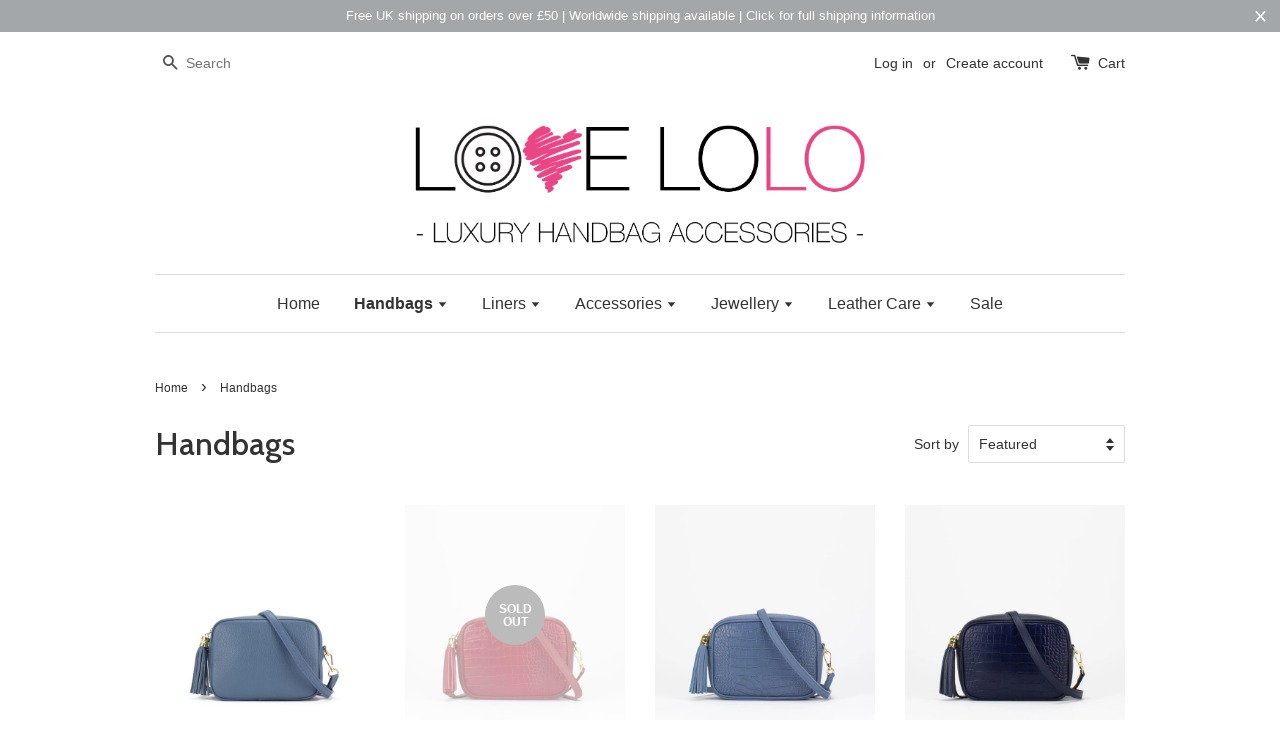

--- FILE ---
content_type: text/html; charset=utf-8
request_url: https://www.loveloloaccessories.com/collections/handbags
body_size: 19480
content:
<!doctype html>
<!--[if lt IE 7]><html class="no-js lt-ie9 lt-ie8 lt-ie7" lang="en"> <![endif]-->
<!--[if IE 7]><html class="no-js lt-ie9 lt-ie8" lang="en"> <![endif]-->
<!--[if IE 8]><html class="no-js lt-ie9" lang="en"> <![endif]-->
<!--[if IE 9 ]><html class="ie9 no-js"> <![endif]-->
<!--[if (gt IE 9)|!(IE)]><!--> <html class="no-js"> <!--<![endif]-->
<head>
  
  <meta name="google-site-verification" content="P3aIsi1J8wi7jA2C3SC0Ef_7lQMa7pNqOb52wBiGWag" />
  
  <!-- Basic page needs ================================================== -->
  <meta charset="utf-8">
  <meta http-equiv="X-UA-Compatible" content="IE=edge,chrome=1">

  
  <link rel="shortcut icon" href="//www.loveloloaccessories.com/cdn/shop/t/1/assets/favicon.png?v=62323271568662687831491660541" type="image/png" />
  

  <!-- Title and description ================================================== -->
  <title>
  Handbags &ndash; Love Lolo
  </title>

  

  <!-- Social meta ================================================== -->
  

  <meta property="og:type" content="website">
  <meta property="og:title" content="Handbags">
  <meta property="og:url" content="https://www.loveloloaccessories.com/collections/handbags">
  
  <meta property="og:image" content="http://www.loveloloaccessories.com/cdn/shop/t/1/assets/social-media-image.jpg?v=31901174021787666151521398399">
  <meta property="og:image:secure_url" content="https://www.loveloloaccessories.com/cdn/shop/t/1/assets/social-media-image.jpg?v=31901174021787666151521398399">
  


<meta property="og:site_name" content="Love Lolo">



<meta name="twitter:card" content="summary">






  <!-- Helpers ================================================== -->
  <link rel="canonical" href="https://www.loveloloaccessories.com/collections/handbags">
  <meta name="viewport" content="width=device-width,initial-scale=1">
  <meta name="theme-color" content="#ea4584">

  <!-- CSS ================================================== -->
  <link href="//www.loveloloaccessories.com/cdn/shop/t/1/assets/timber.scss.css?v=117706681674641197131727361085" rel="stylesheet" type="text/css" media="all" />
  <link href="//www.loveloloaccessories.com/cdn/shop/t/1/assets/theme.scss.css?v=170483278527757422381727361085" rel="stylesheet" type="text/css" media="all" />

  

  
    
    
    <link href="//fonts.googleapis.com/css?family=Cabin:500" rel="stylesheet" type="text/css" media="all" />
  




  <!-- Header hook for plugins ================================================== -->
  <script>window.performance && window.performance.mark && window.performance.mark('shopify.content_for_header.start');</script><meta id="shopify-digital-wallet" name="shopify-digital-wallet" content="/11080770/digital_wallets/dialog">
<meta name="shopify-checkout-api-token" content="0cf2b41ae4b2eb6bbecbbee4ac0e8c1c">
<meta id="in-context-paypal-metadata" data-shop-id="11080770" data-venmo-supported="false" data-environment="production" data-locale="en_US" data-paypal-v4="true" data-currency="GBP">
<link rel="alternate" type="application/atom+xml" title="Feed" href="/collections/handbags.atom" />
<link rel="next" href="/collections/handbags?page=2">
<link rel="alternate" type="application/json+oembed" href="https://www.loveloloaccessories.com/collections/handbags.oembed">
<script async="async" src="/checkouts/internal/preloads.js?locale=en-GB"></script>
<link rel="preconnect" href="https://shop.app" crossorigin="anonymous">
<script async="async" src="https://shop.app/checkouts/internal/preloads.js?locale=en-GB&shop_id=11080770" crossorigin="anonymous"></script>
<script id="apple-pay-shop-capabilities" type="application/json">{"shopId":11080770,"countryCode":"GB","currencyCode":"GBP","merchantCapabilities":["supports3DS"],"merchantId":"gid:\/\/shopify\/Shop\/11080770","merchantName":"Love Lolo","requiredBillingContactFields":["postalAddress","email"],"requiredShippingContactFields":["postalAddress","email"],"shippingType":"shipping","supportedNetworks":["visa","maestro","masterCard","amex","discover","elo"],"total":{"type":"pending","label":"Love Lolo","amount":"1.00"},"shopifyPaymentsEnabled":true,"supportsSubscriptions":true}</script>
<script id="shopify-features" type="application/json">{"accessToken":"0cf2b41ae4b2eb6bbecbbee4ac0e8c1c","betas":["rich-media-storefront-analytics"],"domain":"www.loveloloaccessories.com","predictiveSearch":true,"shopId":11080770,"locale":"en"}</script>
<script>var Shopify = Shopify || {};
Shopify.shop = "lovelolo.myshopify.com";
Shopify.locale = "en";
Shopify.currency = {"active":"GBP","rate":"1.0"};
Shopify.country = "GB";
Shopify.theme = {"name":"launchpad-star","id":83071111,"schema_name":null,"schema_version":null,"theme_store_id":null,"role":"main"};
Shopify.theme.handle = "null";
Shopify.theme.style = {"id":null,"handle":null};
Shopify.cdnHost = "www.loveloloaccessories.com/cdn";
Shopify.routes = Shopify.routes || {};
Shopify.routes.root = "/";</script>
<script type="module">!function(o){(o.Shopify=o.Shopify||{}).modules=!0}(window);</script>
<script>!function(o){function n(){var o=[];function n(){o.push(Array.prototype.slice.apply(arguments))}return n.q=o,n}var t=o.Shopify=o.Shopify||{};t.loadFeatures=n(),t.autoloadFeatures=n()}(window);</script>
<script>
  window.ShopifyPay = window.ShopifyPay || {};
  window.ShopifyPay.apiHost = "shop.app\/pay";
  window.ShopifyPay.redirectState = null;
</script>
<script id="shop-js-analytics" type="application/json">{"pageType":"collection"}</script>
<script defer="defer" async type="module" src="//www.loveloloaccessories.com/cdn/shopifycloud/shop-js/modules/v2/client.init-shop-cart-sync_WVOgQShq.en.esm.js"></script>
<script defer="defer" async type="module" src="//www.loveloloaccessories.com/cdn/shopifycloud/shop-js/modules/v2/chunk.common_C_13GLB1.esm.js"></script>
<script defer="defer" async type="module" src="//www.loveloloaccessories.com/cdn/shopifycloud/shop-js/modules/v2/chunk.modal_CLfMGd0m.esm.js"></script>
<script type="module">
  await import("//www.loveloloaccessories.com/cdn/shopifycloud/shop-js/modules/v2/client.init-shop-cart-sync_WVOgQShq.en.esm.js");
await import("//www.loveloloaccessories.com/cdn/shopifycloud/shop-js/modules/v2/chunk.common_C_13GLB1.esm.js");
await import("//www.loveloloaccessories.com/cdn/shopifycloud/shop-js/modules/v2/chunk.modal_CLfMGd0m.esm.js");

  window.Shopify.SignInWithShop?.initShopCartSync?.({"fedCMEnabled":true,"windoidEnabled":true});

</script>
<script>
  window.Shopify = window.Shopify || {};
  if (!window.Shopify.featureAssets) window.Shopify.featureAssets = {};
  window.Shopify.featureAssets['shop-js'] = {"shop-cart-sync":["modules/v2/client.shop-cart-sync_DuR37GeY.en.esm.js","modules/v2/chunk.common_C_13GLB1.esm.js","modules/v2/chunk.modal_CLfMGd0m.esm.js"],"init-fed-cm":["modules/v2/client.init-fed-cm_BucUoe6W.en.esm.js","modules/v2/chunk.common_C_13GLB1.esm.js","modules/v2/chunk.modal_CLfMGd0m.esm.js"],"shop-toast-manager":["modules/v2/client.shop-toast-manager_B0JfrpKj.en.esm.js","modules/v2/chunk.common_C_13GLB1.esm.js","modules/v2/chunk.modal_CLfMGd0m.esm.js"],"init-shop-cart-sync":["modules/v2/client.init-shop-cart-sync_WVOgQShq.en.esm.js","modules/v2/chunk.common_C_13GLB1.esm.js","modules/v2/chunk.modal_CLfMGd0m.esm.js"],"shop-button":["modules/v2/client.shop-button_B_U3bv27.en.esm.js","modules/v2/chunk.common_C_13GLB1.esm.js","modules/v2/chunk.modal_CLfMGd0m.esm.js"],"init-windoid":["modules/v2/client.init-windoid_DuP9q_di.en.esm.js","modules/v2/chunk.common_C_13GLB1.esm.js","modules/v2/chunk.modal_CLfMGd0m.esm.js"],"shop-cash-offers":["modules/v2/client.shop-cash-offers_BmULhtno.en.esm.js","modules/v2/chunk.common_C_13GLB1.esm.js","modules/v2/chunk.modal_CLfMGd0m.esm.js"],"pay-button":["modules/v2/client.pay-button_CrPSEbOK.en.esm.js","modules/v2/chunk.common_C_13GLB1.esm.js","modules/v2/chunk.modal_CLfMGd0m.esm.js"],"init-customer-accounts":["modules/v2/client.init-customer-accounts_jNk9cPYQ.en.esm.js","modules/v2/client.shop-login-button_DJ5ldayH.en.esm.js","modules/v2/chunk.common_C_13GLB1.esm.js","modules/v2/chunk.modal_CLfMGd0m.esm.js"],"avatar":["modules/v2/client.avatar_BTnouDA3.en.esm.js"],"checkout-modal":["modules/v2/client.checkout-modal_pBPyh9w8.en.esm.js","modules/v2/chunk.common_C_13GLB1.esm.js","modules/v2/chunk.modal_CLfMGd0m.esm.js"],"init-shop-for-new-customer-accounts":["modules/v2/client.init-shop-for-new-customer-accounts_BUoCy7a5.en.esm.js","modules/v2/client.shop-login-button_DJ5ldayH.en.esm.js","modules/v2/chunk.common_C_13GLB1.esm.js","modules/v2/chunk.modal_CLfMGd0m.esm.js"],"init-customer-accounts-sign-up":["modules/v2/client.init-customer-accounts-sign-up_CnczCz9H.en.esm.js","modules/v2/client.shop-login-button_DJ5ldayH.en.esm.js","modules/v2/chunk.common_C_13GLB1.esm.js","modules/v2/chunk.modal_CLfMGd0m.esm.js"],"init-shop-email-lookup-coordinator":["modules/v2/client.init-shop-email-lookup-coordinator_CzjY5t9o.en.esm.js","modules/v2/chunk.common_C_13GLB1.esm.js","modules/v2/chunk.modal_CLfMGd0m.esm.js"],"shop-follow-button":["modules/v2/client.shop-follow-button_CsYC63q7.en.esm.js","modules/v2/chunk.common_C_13GLB1.esm.js","modules/v2/chunk.modal_CLfMGd0m.esm.js"],"shop-login-button":["modules/v2/client.shop-login-button_DJ5ldayH.en.esm.js","modules/v2/chunk.common_C_13GLB1.esm.js","modules/v2/chunk.modal_CLfMGd0m.esm.js"],"shop-login":["modules/v2/client.shop-login_B9ccPdmx.en.esm.js","modules/v2/chunk.common_C_13GLB1.esm.js","modules/v2/chunk.modal_CLfMGd0m.esm.js"],"lead-capture":["modules/v2/client.lead-capture_D0K_KgYb.en.esm.js","modules/v2/chunk.common_C_13GLB1.esm.js","modules/v2/chunk.modal_CLfMGd0m.esm.js"],"payment-terms":["modules/v2/client.payment-terms_BWmiNN46.en.esm.js","modules/v2/chunk.common_C_13GLB1.esm.js","modules/v2/chunk.modal_CLfMGd0m.esm.js"]};
</script>
<script>(function() {
  var isLoaded = false;
  function asyncLoad() {
    if (isLoaded) return;
    isLoaded = true;
    var urls = ["https:\/\/cdn.hextom.com\/js\/quickannouncementbar.js?shop=lovelolo.myshopify.com","https:\/\/cdn.hextom.com\/js\/freeshippingbar.js?shop=lovelolo.myshopify.com"];
    for (var i = 0; i < urls.length; i++) {
      var s = document.createElement('script');
      s.type = 'text/javascript';
      s.async = true;
      s.src = urls[i];
      var x = document.getElementsByTagName('script')[0];
      x.parentNode.insertBefore(s, x);
    }
  };
  if(window.attachEvent) {
    window.attachEvent('onload', asyncLoad);
  } else {
    window.addEventListener('load', asyncLoad, false);
  }
})();</script>
<script id="__st">var __st={"a":11080770,"offset":0,"reqid":"cd22e80a-68fd-4dc8-82ce-acde9cf99bb8-1769544443","pageurl":"www.loveloloaccessories.com\/collections\/handbags","u":"ee75ff1ea5f5","p":"collection","rtyp":"collection","rid":82389893178};</script>
<script>window.ShopifyPaypalV4VisibilityTracking = true;</script>
<script id="captcha-bootstrap">!function(){'use strict';const t='contact',e='account',n='new_comment',o=[[t,t],['blogs',n],['comments',n],[t,'customer']],c=[[e,'customer_login'],[e,'guest_login'],[e,'recover_customer_password'],[e,'create_customer']],r=t=>t.map((([t,e])=>`form[action*='/${t}']:not([data-nocaptcha='true']) input[name='form_type'][value='${e}']`)).join(','),a=t=>()=>t?[...document.querySelectorAll(t)].map((t=>t.form)):[];function s(){const t=[...o],e=r(t);return a(e)}const i='password',u='form_key',d=['recaptcha-v3-token','g-recaptcha-response','h-captcha-response',i],f=()=>{try{return window.sessionStorage}catch{return}},m='__shopify_v',_=t=>t.elements[u];function p(t,e,n=!1){try{const o=window.sessionStorage,c=JSON.parse(o.getItem(e)),{data:r}=function(t){const{data:e,action:n}=t;return t[m]||n?{data:e,action:n}:{data:t,action:n}}(c);for(const[e,n]of Object.entries(r))t.elements[e]&&(t.elements[e].value=n);n&&o.removeItem(e)}catch(o){console.error('form repopulation failed',{error:o})}}const l='form_type',E='cptcha';function T(t){t.dataset[E]=!0}const w=window,h=w.document,L='Shopify',v='ce_forms',y='captcha';let A=!1;((t,e)=>{const n=(g='f06e6c50-85a8-45c8-87d0-21a2b65856fe',I='https://cdn.shopify.com/shopifycloud/storefront-forms-hcaptcha/ce_storefront_forms_captcha_hcaptcha.v1.5.2.iife.js',D={infoText:'Protected by hCaptcha',privacyText:'Privacy',termsText:'Terms'},(t,e,n)=>{const o=w[L][v],c=o.bindForm;if(c)return c(t,g,e,D).then(n);var r;o.q.push([[t,g,e,D],n]),r=I,A||(h.body.append(Object.assign(h.createElement('script'),{id:'captcha-provider',async:!0,src:r})),A=!0)});var g,I,D;w[L]=w[L]||{},w[L][v]=w[L][v]||{},w[L][v].q=[],w[L][y]=w[L][y]||{},w[L][y].protect=function(t,e){n(t,void 0,e),T(t)},Object.freeze(w[L][y]),function(t,e,n,w,h,L){const[v,y,A,g]=function(t,e,n){const i=e?o:[],u=t?c:[],d=[...i,...u],f=r(d),m=r(i),_=r(d.filter((([t,e])=>n.includes(e))));return[a(f),a(m),a(_),s()]}(w,h,L),I=t=>{const e=t.target;return e instanceof HTMLFormElement?e:e&&e.form},D=t=>v().includes(t);t.addEventListener('submit',(t=>{const e=I(t);if(!e)return;const n=D(e)&&!e.dataset.hcaptchaBound&&!e.dataset.recaptchaBound,o=_(e),c=g().includes(e)&&(!o||!o.value);(n||c)&&t.preventDefault(),c&&!n&&(function(t){try{if(!f())return;!function(t){const e=f();if(!e)return;const n=_(t);if(!n)return;const o=n.value;o&&e.removeItem(o)}(t);const e=Array.from(Array(32),(()=>Math.random().toString(36)[2])).join('');!function(t,e){_(t)||t.append(Object.assign(document.createElement('input'),{type:'hidden',name:u})),t.elements[u].value=e}(t,e),function(t,e){const n=f();if(!n)return;const o=[...t.querySelectorAll(`input[type='${i}']`)].map((({name:t})=>t)),c=[...d,...o],r={};for(const[a,s]of new FormData(t).entries())c.includes(a)||(r[a]=s);n.setItem(e,JSON.stringify({[m]:1,action:t.action,data:r}))}(t,e)}catch(e){console.error('failed to persist form',e)}}(e),e.submit())}));const S=(t,e)=>{t&&!t.dataset[E]&&(n(t,e.some((e=>e===t))),T(t))};for(const o of['focusin','change'])t.addEventListener(o,(t=>{const e=I(t);D(e)&&S(e,y())}));const B=e.get('form_key'),M=e.get(l),P=B&&M;t.addEventListener('DOMContentLoaded',(()=>{const t=y();if(P)for(const e of t)e.elements[l].value===M&&p(e,B);[...new Set([...A(),...v().filter((t=>'true'===t.dataset.shopifyCaptcha))])].forEach((e=>S(e,t)))}))}(h,new URLSearchParams(w.location.search),n,t,e,['guest_login'])})(!0,!0)}();</script>
<script integrity="sha256-4kQ18oKyAcykRKYeNunJcIwy7WH5gtpwJnB7kiuLZ1E=" data-source-attribution="shopify.loadfeatures" defer="defer" src="//www.loveloloaccessories.com/cdn/shopifycloud/storefront/assets/storefront/load_feature-a0a9edcb.js" crossorigin="anonymous"></script>
<script crossorigin="anonymous" defer="defer" src="//www.loveloloaccessories.com/cdn/shopifycloud/storefront/assets/shopify_pay/storefront-65b4c6d7.js?v=20250812"></script>
<script data-source-attribution="shopify.dynamic_checkout.dynamic.init">var Shopify=Shopify||{};Shopify.PaymentButton=Shopify.PaymentButton||{isStorefrontPortableWallets:!0,init:function(){window.Shopify.PaymentButton.init=function(){};var t=document.createElement("script");t.src="https://www.loveloloaccessories.com/cdn/shopifycloud/portable-wallets/latest/portable-wallets.en.js",t.type="module",document.head.appendChild(t)}};
</script>
<script data-source-attribution="shopify.dynamic_checkout.buyer_consent">
  function portableWalletsHideBuyerConsent(e){var t=document.getElementById("shopify-buyer-consent"),n=document.getElementById("shopify-subscription-policy-button");t&&n&&(t.classList.add("hidden"),t.setAttribute("aria-hidden","true"),n.removeEventListener("click",e))}function portableWalletsShowBuyerConsent(e){var t=document.getElementById("shopify-buyer-consent"),n=document.getElementById("shopify-subscription-policy-button");t&&n&&(t.classList.remove("hidden"),t.removeAttribute("aria-hidden"),n.addEventListener("click",e))}window.Shopify?.PaymentButton&&(window.Shopify.PaymentButton.hideBuyerConsent=portableWalletsHideBuyerConsent,window.Shopify.PaymentButton.showBuyerConsent=portableWalletsShowBuyerConsent);
</script>
<script data-source-attribution="shopify.dynamic_checkout.cart.bootstrap">document.addEventListener("DOMContentLoaded",(function(){function t(){return document.querySelector("shopify-accelerated-checkout-cart, shopify-accelerated-checkout")}if(t())Shopify.PaymentButton.init();else{new MutationObserver((function(e,n){t()&&(Shopify.PaymentButton.init(),n.disconnect())})).observe(document.body,{childList:!0,subtree:!0})}}));
</script>
<link id="shopify-accelerated-checkout-styles" rel="stylesheet" media="screen" href="https://www.loveloloaccessories.com/cdn/shopifycloud/portable-wallets/latest/accelerated-checkout-backwards-compat.css" crossorigin="anonymous">
<style id="shopify-accelerated-checkout-cart">
        #shopify-buyer-consent {
  margin-top: 1em;
  display: inline-block;
  width: 100%;
}

#shopify-buyer-consent.hidden {
  display: none;
}

#shopify-subscription-policy-button {
  background: none;
  border: none;
  padding: 0;
  text-decoration: underline;
  font-size: inherit;
  cursor: pointer;
}

#shopify-subscription-policy-button::before {
  box-shadow: none;
}

      </style>

<script>window.performance && window.performance.mark && window.performance.mark('shopify.content_for_header.end');</script>

  

<!--[if lt IE 9]>
<script src="//cdnjs.cloudflare.com/ajax/libs/html5shiv/3.7.2/html5shiv.min.js" type="text/javascript"></script>
<script src="//www.loveloloaccessories.com/cdn/shop/t/1/assets/respond.min.js?v=52248677837542619231451311467" type="text/javascript"></script>
<link href="//www.loveloloaccessories.com/cdn/shop/t/1/assets/respond-proxy.html" id="respond-proxy" rel="respond-proxy" />
<link href="//www.loveloloaccessories.com/search?q=cf8bdfc185b11b8d5a1c04cc7d0db4df" id="respond-redirect" rel="respond-redirect" />
<script src="//www.loveloloaccessories.com/search?q=cf8bdfc185b11b8d5a1c04cc7d0db4df" type="text/javascript"></script>
<![endif]-->



  <script src="//ajax.googleapis.com/ajax/libs/jquery/1.11.0/jquery.min.js" type="text/javascript"></script>
  <script src="//www.loveloloaccessories.com/cdn/shop/t/1/assets/modernizr.min.js?v=26620055551102246001451311466" type="text/javascript"></script>

  
  

<!-- Hits Analytics tracking code -->

  

<!-- end of Hits Analytics code -->

 <!-- BEGIN app block: shopify://apps/hulk-form-builder/blocks/app-embed/b6b8dd14-356b-4725-a4ed-77232212b3c3 --><!-- BEGIN app snippet: hulkapps-formbuilder-theme-ext --><script type="text/javascript">
  
  if (typeof window.formbuilder_customer != "object") {
        window.formbuilder_customer = {}
  }

  window.hulkFormBuilder = {
    form_data: {},
    shop_data: {"shop_ZKl9s4oguOO_F1GyqU2ISg":{"shop_uuid":"ZKl9s4oguOO_F1GyqU2ISg","shop_timezone":"Europe\/London","shop_id":117499,"shop_is_after_submit_enabled":false,"shop_shopify_plan":"Shopify","shop_shopify_domain":"lovelolo.myshopify.com","shop_created_at":"2024-09-26T09:30:17.693-05:00","is_skip_metafield":false,"shop_deleted":false,"shop_disabled":false}},
    settings_data: {"shop_settings":{"shop_customise_msgs":[],"default_customise_msgs":{"is_required":"is required","thank_you":"Thank you! The form was submitted successfully.","processing":"Processing...","valid_data":"Please provide valid data","valid_email":"Provide valid email format","valid_tags":"HTML Tags are not allowed","valid_phone":"Provide valid phone number","valid_captcha":"Please provide valid captcha response","valid_url":"Provide valid URL","only_number_alloud":"Provide valid number in","number_less":"must be less than","number_more":"must be more than","image_must_less":"Image must be less than 20MB","image_number":"Images allowed","image_extension":"Invalid extension! Please provide image file","error_image_upload":"Error in image upload. Please try again.","error_file_upload":"Error in file upload. Please try again.","your_response":"Your response","error_form_submit":"Error occur.Please try again after sometime.","email_submitted":"Form with this email is already submitted","invalid_email_by_zerobounce":"The email address you entered appears to be invalid. Please check it and try again.","download_file":"Download file","card_details_invalid":"Your card details are invalid","card_details":"Card details","please_enter_card_details":"Please enter card details","card_number":"Card number","exp_mm":"Exp MM","exp_yy":"Exp YY","crd_cvc":"CVV","payment_value":"Payment amount","please_enter_payment_amount":"Please enter payment amount","address1":"Address line 1","address2":"Address line 2","city":"City","province":"Province","zipcode":"Zip code","country":"Country","blocked_domain":"This form does not accept addresses from","file_must_less":"File must be less than 20MB","file_extension":"Invalid extension! Please provide file","only_file_number_alloud":"files allowed","previous":"Previous","next":"Next","must_have_a_input":"Please enter at least one field.","please_enter_required_data":"Please enter required data","atleast_one_special_char":"Include at least one special character","atleast_one_lowercase_char":"Include at least one lowercase character","atleast_one_uppercase_char":"Include at least one uppercase character","atleast_one_number":"Include at least one number","must_have_8_chars":"Must have 8 characters long","be_between_8_and_12_chars":"Be between 8 and 12 characters long","please_select":"Please Select","phone_submitted":"Form with this phone number is already submitted","user_res_parse_error":"Error while submitting the form","valid_same_values":"values must be same","product_choice_clear_selection":"Clear Selection","picture_choice_clear_selection":"Clear Selection","remove_all_for_file_image_upload":"Remove All","invalid_file_type_for_image_upload":"You can't upload files of this type.","invalid_file_type_for_signature_upload":"You can't upload files of this type.","max_files_exceeded_for_file_upload":"You can not upload any more files.","max_files_exceeded_for_image_upload":"You can not upload any more files.","file_already_exist":"File already uploaded","max_limit_exceed":"You have added the maximum number of text fields.","cancel_upload_for_file_upload":"Cancel upload","cancel_upload_for_image_upload":"Cancel upload","cancel_upload_for_signature_upload":"Cancel upload"},"shop_blocked_domains":[]}},
    features_data: {"shop_plan_features":{"shop_plan_features":["unlimited-forms","full-design-customization","export-form-submissions","multiple-recipients-for-form-submissions","multiple-admin-notifications","enable-captcha","unlimited-file-uploads","save-submitted-form-data","set-auto-response-message","conditional-logic","form-banner","save-as-draft-facility","include-user-response-in-admin-email","disable-form-submission","file-upload"]}},
    shop: null,
    shop_id: null,
    plan_features: null,
    validateDoubleQuotes: false,
    assets: {
      extraFunctions: "https://cdn.shopify.com/extensions/019bb5ee-ec40-7527-955d-c1b8751eb060/form-builder-by-hulkapps-50/assets/extra-functions.js",
      extraStyles: "https://cdn.shopify.com/extensions/019bb5ee-ec40-7527-955d-c1b8751eb060/form-builder-by-hulkapps-50/assets/extra-styles.css",
      bootstrapStyles: "https://cdn.shopify.com/extensions/019bb5ee-ec40-7527-955d-c1b8751eb060/form-builder-by-hulkapps-50/assets/theme-app-extension-bootstrap.css"
    },
    translations: {
      htmlTagNotAllowed: "HTML Tags are not allowed",
      sqlQueryNotAllowed: "SQL Queries are not allowed",
      doubleQuoteNotAllowed: "Double quotes are not allowed",
      vorwerkHttpWwwNotAllowed: "The words \u0026#39;http\u0026#39; and \u0026#39;www\u0026#39; are not allowed. Please remove them and try again.",
      maxTextFieldsReached: "You have added the maximum number of text fields.",
      avoidNegativeWords: "Avoid negative words: Don\u0026#39;t use negative words in your contact message.",
      customDesignOnly: "This form is for custom designs requests. For general inquiries please contact our team at info@stagheaddesigns.com",
      zerobounceApiErrorMsg: "We couldn\u0026#39;t verify your email due to a technical issue. Please try again later.",
    }

  }

  

  window.FbThemeAppExtSettingsHash = {}
  
</script><!-- END app snippet --><!-- END app block --><script src="https://cdn.shopify.com/extensions/019bb5ee-ec40-7527-955d-c1b8751eb060/form-builder-by-hulkapps-50/assets/form-builder-script.js" type="text/javascript" defer="defer"></script>
<link href="https://monorail-edge.shopifysvc.com" rel="dns-prefetch">
<script>(function(){if ("sendBeacon" in navigator && "performance" in window) {try {var session_token_from_headers = performance.getEntriesByType('navigation')[0].serverTiming.find(x => x.name == '_s').description;} catch {var session_token_from_headers = undefined;}var session_cookie_matches = document.cookie.match(/_shopify_s=([^;]*)/);var session_token_from_cookie = session_cookie_matches && session_cookie_matches.length === 2 ? session_cookie_matches[1] : "";var session_token = session_token_from_headers || session_token_from_cookie || "";function handle_abandonment_event(e) {var entries = performance.getEntries().filter(function(entry) {return /monorail-edge.shopifysvc.com/.test(entry.name);});if (!window.abandonment_tracked && entries.length === 0) {window.abandonment_tracked = true;var currentMs = Date.now();var navigation_start = performance.timing.navigationStart;var payload = {shop_id: 11080770,url: window.location.href,navigation_start,duration: currentMs - navigation_start,session_token,page_type: "collection"};window.navigator.sendBeacon("https://monorail-edge.shopifysvc.com/v1/produce", JSON.stringify({schema_id: "online_store_buyer_site_abandonment/1.1",payload: payload,metadata: {event_created_at_ms: currentMs,event_sent_at_ms: currentMs}}));}}window.addEventListener('pagehide', handle_abandonment_event);}}());</script>
<script id="web-pixels-manager-setup">(function e(e,d,r,n,o){if(void 0===o&&(o={}),!Boolean(null===(a=null===(i=window.Shopify)||void 0===i?void 0:i.analytics)||void 0===a?void 0:a.replayQueue)){var i,a;window.Shopify=window.Shopify||{};var t=window.Shopify;t.analytics=t.analytics||{};var s=t.analytics;s.replayQueue=[],s.publish=function(e,d,r){return s.replayQueue.push([e,d,r]),!0};try{self.performance.mark("wpm:start")}catch(e){}var l=function(){var e={modern:/Edge?\/(1{2}[4-9]|1[2-9]\d|[2-9]\d{2}|\d{4,})\.\d+(\.\d+|)|Firefox\/(1{2}[4-9]|1[2-9]\d|[2-9]\d{2}|\d{4,})\.\d+(\.\d+|)|Chrom(ium|e)\/(9{2}|\d{3,})\.\d+(\.\d+|)|(Maci|X1{2}).+ Version\/(15\.\d+|(1[6-9]|[2-9]\d|\d{3,})\.\d+)([,.]\d+|)( \(\w+\)|)( Mobile\/\w+|) Safari\/|Chrome.+OPR\/(9{2}|\d{3,})\.\d+\.\d+|(CPU[ +]OS|iPhone[ +]OS|CPU[ +]iPhone|CPU IPhone OS|CPU iPad OS)[ +]+(15[._]\d+|(1[6-9]|[2-9]\d|\d{3,})[._]\d+)([._]\d+|)|Android:?[ /-](13[3-9]|1[4-9]\d|[2-9]\d{2}|\d{4,})(\.\d+|)(\.\d+|)|Android.+Firefox\/(13[5-9]|1[4-9]\d|[2-9]\d{2}|\d{4,})\.\d+(\.\d+|)|Android.+Chrom(ium|e)\/(13[3-9]|1[4-9]\d|[2-9]\d{2}|\d{4,})\.\d+(\.\d+|)|SamsungBrowser\/([2-9]\d|\d{3,})\.\d+/,legacy:/Edge?\/(1[6-9]|[2-9]\d|\d{3,})\.\d+(\.\d+|)|Firefox\/(5[4-9]|[6-9]\d|\d{3,})\.\d+(\.\d+|)|Chrom(ium|e)\/(5[1-9]|[6-9]\d|\d{3,})\.\d+(\.\d+|)([\d.]+$|.*Safari\/(?![\d.]+ Edge\/[\d.]+$))|(Maci|X1{2}).+ Version\/(10\.\d+|(1[1-9]|[2-9]\d|\d{3,})\.\d+)([,.]\d+|)( \(\w+\)|)( Mobile\/\w+|) Safari\/|Chrome.+OPR\/(3[89]|[4-9]\d|\d{3,})\.\d+\.\d+|(CPU[ +]OS|iPhone[ +]OS|CPU[ +]iPhone|CPU IPhone OS|CPU iPad OS)[ +]+(10[._]\d+|(1[1-9]|[2-9]\d|\d{3,})[._]\d+)([._]\d+|)|Android:?[ /-](13[3-9]|1[4-9]\d|[2-9]\d{2}|\d{4,})(\.\d+|)(\.\d+|)|Mobile Safari.+OPR\/([89]\d|\d{3,})\.\d+\.\d+|Android.+Firefox\/(13[5-9]|1[4-9]\d|[2-9]\d{2}|\d{4,})\.\d+(\.\d+|)|Android.+Chrom(ium|e)\/(13[3-9]|1[4-9]\d|[2-9]\d{2}|\d{4,})\.\d+(\.\d+|)|Android.+(UC? ?Browser|UCWEB|U3)[ /]?(15\.([5-9]|\d{2,})|(1[6-9]|[2-9]\d|\d{3,})\.\d+)\.\d+|SamsungBrowser\/(5\.\d+|([6-9]|\d{2,})\.\d+)|Android.+MQ{2}Browser\/(14(\.(9|\d{2,})|)|(1[5-9]|[2-9]\d|\d{3,})(\.\d+|))(\.\d+|)|K[Aa][Ii]OS\/(3\.\d+|([4-9]|\d{2,})\.\d+)(\.\d+|)/},d=e.modern,r=e.legacy,n=navigator.userAgent;return n.match(d)?"modern":n.match(r)?"legacy":"unknown"}(),u="modern"===l?"modern":"legacy",c=(null!=n?n:{modern:"",legacy:""})[u],f=function(e){return[e.baseUrl,"/wpm","/b",e.hashVersion,"modern"===e.buildTarget?"m":"l",".js"].join("")}({baseUrl:d,hashVersion:r,buildTarget:u}),m=function(e){var d=e.version,r=e.bundleTarget,n=e.surface,o=e.pageUrl,i=e.monorailEndpoint;return{emit:function(e){var a=e.status,t=e.errorMsg,s=(new Date).getTime(),l=JSON.stringify({metadata:{event_sent_at_ms:s},events:[{schema_id:"web_pixels_manager_load/3.1",payload:{version:d,bundle_target:r,page_url:o,status:a,surface:n,error_msg:t},metadata:{event_created_at_ms:s}}]});if(!i)return console&&console.warn&&console.warn("[Web Pixels Manager] No Monorail endpoint provided, skipping logging."),!1;try{return self.navigator.sendBeacon.bind(self.navigator)(i,l)}catch(e){}var u=new XMLHttpRequest;try{return u.open("POST",i,!0),u.setRequestHeader("Content-Type","text/plain"),u.send(l),!0}catch(e){return console&&console.warn&&console.warn("[Web Pixels Manager] Got an unhandled error while logging to Monorail."),!1}}}}({version:r,bundleTarget:l,surface:e.surface,pageUrl:self.location.href,monorailEndpoint:e.monorailEndpoint});try{o.browserTarget=l,function(e){var d=e.src,r=e.async,n=void 0===r||r,o=e.onload,i=e.onerror,a=e.sri,t=e.scriptDataAttributes,s=void 0===t?{}:t,l=document.createElement("script"),u=document.querySelector("head"),c=document.querySelector("body");if(l.async=n,l.src=d,a&&(l.integrity=a,l.crossOrigin="anonymous"),s)for(var f in s)if(Object.prototype.hasOwnProperty.call(s,f))try{l.dataset[f]=s[f]}catch(e){}if(o&&l.addEventListener("load",o),i&&l.addEventListener("error",i),u)u.appendChild(l);else{if(!c)throw new Error("Did not find a head or body element to append the script");c.appendChild(l)}}({src:f,async:!0,onload:function(){if(!function(){var e,d;return Boolean(null===(d=null===(e=window.Shopify)||void 0===e?void 0:e.analytics)||void 0===d?void 0:d.initialized)}()){var d=window.webPixelsManager.init(e)||void 0;if(d){var r=window.Shopify.analytics;r.replayQueue.forEach((function(e){var r=e[0],n=e[1],o=e[2];d.publishCustomEvent(r,n,o)})),r.replayQueue=[],r.publish=d.publishCustomEvent,r.visitor=d.visitor,r.initialized=!0}}},onerror:function(){return m.emit({status:"failed",errorMsg:"".concat(f," has failed to load")})},sri:function(e){var d=/^sha384-[A-Za-z0-9+/=]+$/;return"string"==typeof e&&d.test(e)}(c)?c:"",scriptDataAttributes:o}),m.emit({status:"loading"})}catch(e){m.emit({status:"failed",errorMsg:(null==e?void 0:e.message)||"Unknown error"})}}})({shopId: 11080770,storefrontBaseUrl: "https://www.loveloloaccessories.com",extensionsBaseUrl: "https://extensions.shopifycdn.com/cdn/shopifycloud/web-pixels-manager",monorailEndpoint: "https://monorail-edge.shopifysvc.com/unstable/produce_batch",surface: "storefront-renderer",enabledBetaFlags: ["2dca8a86"],webPixelsConfigList: [{"id":"98467898","configuration":"{\"pixel_id\":\"868270103944504\",\"pixel_type\":\"facebook_pixel\",\"metaapp_system_user_token\":\"-\"}","eventPayloadVersion":"v1","runtimeContext":"OPEN","scriptVersion":"ca16bc87fe92b6042fbaa3acc2fbdaa6","type":"APP","apiClientId":2329312,"privacyPurposes":["ANALYTICS","MARKETING","SALE_OF_DATA"],"dataSharingAdjustments":{"protectedCustomerApprovalScopes":["read_customer_address","read_customer_email","read_customer_name","read_customer_personal_data","read_customer_phone"]}},{"id":"shopify-app-pixel","configuration":"{}","eventPayloadVersion":"v1","runtimeContext":"STRICT","scriptVersion":"0450","apiClientId":"shopify-pixel","type":"APP","privacyPurposes":["ANALYTICS","MARKETING"]},{"id":"shopify-custom-pixel","eventPayloadVersion":"v1","runtimeContext":"LAX","scriptVersion":"0450","apiClientId":"shopify-pixel","type":"CUSTOM","privacyPurposes":["ANALYTICS","MARKETING"]}],isMerchantRequest: false,initData: {"shop":{"name":"Love Lolo","paymentSettings":{"currencyCode":"GBP"},"myshopifyDomain":"lovelolo.myshopify.com","countryCode":"GB","storefrontUrl":"https:\/\/www.loveloloaccessories.com"},"customer":null,"cart":null,"checkout":null,"productVariants":[],"purchasingCompany":null},},"https://www.loveloloaccessories.com/cdn","fcfee988w5aeb613cpc8e4bc33m6693e112",{"modern":"","legacy":""},{"shopId":"11080770","storefrontBaseUrl":"https:\/\/www.loveloloaccessories.com","extensionBaseUrl":"https:\/\/extensions.shopifycdn.com\/cdn\/shopifycloud\/web-pixels-manager","surface":"storefront-renderer","enabledBetaFlags":"[\"2dca8a86\"]","isMerchantRequest":"false","hashVersion":"fcfee988w5aeb613cpc8e4bc33m6693e112","publish":"custom","events":"[[\"page_viewed\",{}],[\"collection_viewed\",{\"collection\":{\"id\":\"82389893178\",\"title\":\"Handbags\",\"productVariants\":[{\"price\":{\"amount\":39.95,\"currencyCode\":\"GBP\"},\"product\":{\"title\":\"Evie Camera Bag\",\"vendor\":\"Love Lolo\",\"id\":\"2311448559674\",\"untranslatedTitle\":\"Evie Camera Bag\",\"url\":\"\/products\/evie-camera-bag\",\"type\":\"Handbags\"},\"id\":\"22718323097658\",\"image\":{\"src\":\"\/\/www.loveloloaccessories.com\/cdn\/shop\/products\/leather-camera-bag-baby-pink.jpg?v=1593256304\"},\"sku\":\"\",\"title\":\"Baby Pink\",\"untranslatedTitle\":\"Baby Pink\"},{\"price\":{\"amount\":41.95,\"currencyCode\":\"GBP\"},\"product\":{\"title\":\"Evie Camera Bag (Croc Print)\",\"vendor\":\"Love Lolo\",\"id\":\"6759388479546\",\"untranslatedTitle\":\"Evie Camera Bag (Croc Print)\",\"url\":\"\/products\/evie-camera-bag-croc-print-red\",\"type\":\"Handbags\"},\"id\":\"39566140997690\",\"image\":{\"src\":\"\/\/www.loveloloaccessories.com\/cdn\/shop\/products\/evie-camera-bag-croc-print-red-01.jpg?v=1646998539\"},\"sku\":\"\",\"title\":\"Red (Croc Print)\",\"untranslatedTitle\":\"Red (Croc Print)\"},{\"price\":{\"amount\":41.95,\"currencyCode\":\"GBP\"},\"product\":{\"title\":\"Evie Camera Bag (Croc Print)\",\"vendor\":\"Love Lolo\",\"id\":\"6759386841146\",\"untranslatedTitle\":\"Evie Camera Bag (Croc Print)\",\"url\":\"\/products\/evie-camera-bag-croc-print-denim-blue\",\"type\":\"Handbags\"},\"id\":\"39566140473402\",\"image\":{\"src\":\"\/\/www.loveloloaccessories.com\/cdn\/shop\/products\/evie-camera-bag-croc-print-denim-blue-01.jpg?v=1646998233\"},\"sku\":\"\",\"title\":\"Denim Blue (Croc Print)\",\"untranslatedTitle\":\"Denim Blue (Croc Print)\"},{\"price\":{\"amount\":41.95,\"currencyCode\":\"GBP\"},\"product\":{\"title\":\"Evie Camera Bag (Croc Print)\",\"vendor\":\"Love Lolo\",\"id\":\"6759387955258\",\"untranslatedTitle\":\"Evie Camera Bag (Croc Print)\",\"url\":\"\/products\/evie-camera-bag-croc-print-navy\",\"type\":\"Handbags\"},\"id\":\"39566140768314\",\"image\":{\"src\":\"\/\/www.loveloloaccessories.com\/cdn\/shop\/products\/evie-camera-bag-croc-print-navy-01.jpg?v=1646998434\"},\"sku\":\"\",\"title\":\"Navy (Croc Print)\",\"untranslatedTitle\":\"Navy (Croc Print)\"},{\"price\":{\"amount\":41.95,\"currencyCode\":\"GBP\"},\"product\":{\"title\":\"Evie Camera Bag (Croc Print)\",\"vendor\":\"Love Lolo\",\"id\":\"6759389134906\",\"untranslatedTitle\":\"Evie Camera Bag (Croc Print)\",\"url\":\"\/products\/copy-of-evie-camera-bag-croc-print-tan\",\"type\":\"Handbags\"},\"id\":\"39566141030458\",\"image\":{\"src\":\"\/\/www.loveloloaccessories.com\/cdn\/shop\/products\/evie-camera-bag-croc-print-tan-01.jpg?v=1646998649\"},\"sku\":\"\",\"title\":\"Tan (Croc Print)\",\"untranslatedTitle\":\"Tan (Croc Print)\"},{\"price\":{\"amount\":41.95,\"currencyCode\":\"GBP\"},\"product\":{\"title\":\"Evie Camera Bag (Croc Print)\",\"vendor\":\"Love Lolo\",\"id\":\"6759385792570\",\"untranslatedTitle\":\"Evie Camera Bag (Croc Print)\",\"url\":\"\/products\/evie-camera-bag-croc-print-dark-grey\",\"type\":\"Handbags\"},\"id\":\"39566140014650\",\"image\":{\"src\":\"\/\/www.loveloloaccessories.com\/cdn\/shop\/products\/evie-camera-bag-croc-print-dark-grey-01.jpg?v=1646997980\"},\"sku\":\"\",\"title\":\"Dark Grey (Croc Print)\",\"untranslatedTitle\":\"Dark Grey (Croc Print)\"},{\"price\":{\"amount\":41.95,\"currencyCode\":\"GBP\"},\"product\":{\"title\":\"Evie Camera Bag (Croc Print)\",\"vendor\":\"Love Lolo\",\"id\":\"6759350239290\",\"untranslatedTitle\":\"Evie Camera Bag (Croc Print)\",\"url\":\"\/products\/evie-camera-bag-croc-print-black\",\"type\":\"Handbags\"},\"id\":\"39566123204666\",\"image\":{\"src\":\"\/\/www.loveloloaccessories.com\/cdn\/shop\/products\/evie-camera-bag-croc-print-black-01_b6809631-8956-4cd2-9954-8b01664fa081.jpg?v=1646993427\"},\"sku\":\"\",\"title\":\"Black (Croc Print)\",\"untranslatedTitle\":\"Black (Croc Print)\"},{\"price\":{\"amount\":59.95,\"currencyCode\":\"GBP\"},\"product\":{\"title\":\"Harper Shoulder Bag\",\"vendor\":\"Love Lolo\",\"id\":\"4321694875706\",\"untranslatedTitle\":\"Harper Shoulder Bag\",\"url\":\"\/products\/harper-shoulder-bag-black\",\"type\":\"Handbags\"},\"id\":\"31035043119162\",\"image\":{\"src\":\"\/\/www.loveloloaccessories.com\/cdn\/shop\/products\/harper-shoulder-bag-black.jpg?v=1573641691\"},\"sku\":\"\",\"title\":\"Black\",\"untranslatedTitle\":\"Black\"},{\"price\":{\"amount\":59.95,\"currencyCode\":\"GBP\"},\"product\":{\"title\":\"Harper Shoulder Bag\",\"vendor\":\"Love Lolo\",\"id\":\"4321695170618\",\"untranslatedTitle\":\"Harper Shoulder Bag\",\"url\":\"\/products\/harper-shoulder-bag-burgundy\",\"type\":\"Handbags\"},\"id\":\"31035043577914\",\"image\":{\"src\":\"\/\/www.loveloloaccessories.com\/cdn\/shop\/products\/harper-shoulder-bag-burgundy.jpg?v=1573641705\"},\"sku\":\"\",\"title\":\"Burgundy\",\"untranslatedTitle\":\"Burgundy\"},{\"price\":{\"amount\":17.95,\"currencyCode\":\"GBP\"},\"product\":{\"title\":\"Metallic Leather Pouch\",\"vendor\":\"Love Lolo\",\"id\":\"2363483914298\",\"untranslatedTitle\":\"Metallic Leather Pouch\",\"url\":\"\/products\/metallic-leather-pouch\",\"type\":\"Handbags\"},\"id\":\"22962968100922\",\"image\":{\"src\":\"\/\/www.loveloloaccessories.com\/cdn\/shop\/products\/metallic-leather-pouch-rose-gold.jpg?v=1554319125\"},\"sku\":\"\",\"title\":\"Rose Gold\",\"untranslatedTitle\":\"Rose Gold\"},{\"price\":{\"amount\":14.95,\"currencyCode\":\"GBP\"},\"product\":{\"title\":\"Bag Strap, Seaside Stripe\",\"vendor\":\"Love Lolo\",\"id\":\"4529807753274\",\"untranslatedTitle\":\"Bag Strap, Seaside Stripe\",\"url\":\"\/products\/bag-strap-seaside-stripe\",\"type\":\"Straps\"},\"id\":\"31868418752570\",\"image\":{\"src\":\"\/\/www.loveloloaccessories.com\/cdn\/shop\/products\/bag-strap-seaside-stripe.jpg?v=1596642515\"},\"sku\":\"\",\"title\":\"Default Title\",\"untranslatedTitle\":\"Default Title\"},{\"price\":{\"amount\":14.95,\"currencyCode\":\"GBP\"},\"product\":{\"title\":\"Bag Strap, Mayfair Stripe\",\"vendor\":\"Love Lolo\",\"id\":\"4529808343098\",\"untranslatedTitle\":\"Bag Strap, Mayfair Stripe\",\"url\":\"\/products\/bag-strap-mayfair-stripe\",\"type\":\"Straps\"},\"id\":\"31868426551354\",\"image\":{\"src\":\"\/\/www.loveloloaccessories.com\/cdn\/shop\/products\/bag-strap-mayfair-stripe.jpg?v=1596642633\"},\"sku\":\"\",\"title\":\"Default Title\",\"untranslatedTitle\":\"Default Title\"},{\"price\":{\"amount\":14.95,\"currencyCode\":\"GBP\"},\"product\":{\"title\":\"Bag Strap, Euston Stripe\",\"vendor\":\"Love Lolo\",\"id\":\"4545205141562\",\"untranslatedTitle\":\"Bag Strap, Euston Stripe\",\"url\":\"\/products\/bag-strap-euston-stripe\",\"type\":\"Straps\"},\"id\":\"31931079163962\",\"image\":{\"src\":\"\/\/www.loveloloaccessories.com\/cdn\/shop\/products\/bag-strap-euston-stripe.jpg?v=1598624657\"},\"sku\":\"\",\"title\":\"Default Title\",\"untranslatedTitle\":\"Default Title\"},{\"price\":{\"amount\":14.95,\"currencyCode\":\"GBP\"},\"product\":{\"title\":\"Bag Strap, Marylebone Stripe\",\"vendor\":\"Love Lolo\",\"id\":\"4545206583354\",\"untranslatedTitle\":\"Bag Strap, Marylebone Stripe\",\"url\":\"\/products\/bag-strap-marylebone-stripe\",\"type\":\"Straps\"},\"id\":\"31931087126586\",\"image\":{\"src\":\"\/\/www.loveloloaccessories.com\/cdn\/shop\/products\/bag-strap-marylebone-stripe.jpg?v=1598624779\"},\"sku\":\"\",\"title\":\"Default Title\",\"untranslatedTitle\":\"Default Title\"},{\"price\":{\"amount\":14.95,\"currencyCode\":\"GBP\"},\"product\":{\"title\":\"Bag Strap, Rainbow (Metallic)\",\"vendor\":\"Love Lolo\",\"id\":\"4545209073722\",\"untranslatedTitle\":\"Bag Strap, Rainbow (Metallic)\",\"url\":\"\/products\/bag-strap-rainbow-metallic\",\"type\":\"Straps\"},\"id\":\"31931092467770\",\"image\":{\"src\":\"\/\/www.loveloloaccessories.com\/cdn\/shop\/products\/bag-strap-metallic-rainbow.jpg?v=1598625080\"},\"sku\":\"\",\"title\":\"Default Title\",\"untranslatedTitle\":\"Default Title\"},{\"price\":{\"amount\":14.95,\"currencyCode\":\"GBP\"},\"product\":{\"title\":\"Bag Strap, Candy Stripe\",\"vendor\":\"Love Lolo\",\"id\":\"4529798283322\",\"untranslatedTitle\":\"Bag Strap, Candy Stripe\",\"url\":\"\/products\/bag-strap-candy-stripe\",\"type\":\"Straps\"},\"id\":\"31868389589050\",\"image\":{\"src\":\"\/\/www.loveloloaccessories.com\/cdn\/shop\/products\/bag-strap-candy-stripe.jpg?v=1596642203\"},\"sku\":\"\",\"title\":\"Default Title\",\"untranslatedTitle\":\"Default Title\"}]}}]]"});</script><script>
  window.ShopifyAnalytics = window.ShopifyAnalytics || {};
  window.ShopifyAnalytics.meta = window.ShopifyAnalytics.meta || {};
  window.ShopifyAnalytics.meta.currency = 'GBP';
  var meta = {"products":[{"id":2311448559674,"gid":"gid:\/\/shopify\/Product\/2311448559674","vendor":"Love Lolo","type":"Handbags","handle":"evie-camera-bag","variants":[{"id":22718323097658,"price":3995,"name":"Evie Camera Bag - Baby Pink","public_title":"Baby Pink","sku":""},{"id":23169839300666,"price":3995,"name":"Evie Camera Bag - Dusky Pink","public_title":"Dusky Pink","sku":""},{"id":22718322999354,"price":3995,"name":"Evie Camera Bag - Hot Pink","public_title":"Hot Pink","sku":""},{"id":22718323163194,"price":3995,"name":"Evie Camera Bag - Red","public_title":"Red","sku":""},{"id":22718323130426,"price":3995,"name":"Evie Camera Bag - Dark Red","public_title":"Dark Red","sku":""},{"id":31879480115258,"price":3995,"name":"Evie Camera Bag - Orange","public_title":"Orange","sku":""},{"id":23169839366202,"price":3995,"name":"Evie Camera Bag - Yellow","public_title":"Yellow","sku":""},{"id":23169841201210,"price":3995,"name":"Evie Camera Bag - Aqua","public_title":"Aqua","sku":""},{"id":31264645840954,"price":3995,"name":"Evie Camera Bag - Petrol","public_title":"Petrol","sku":""},{"id":31879482376250,"price":3995,"name":"Evie Camera Bag - Denim Blue","public_title":"Denim Blue","sku":""},{"id":23169840119866,"price":3995,"name":"Evie Camera Bag - Cobalt Blue","public_title":"Cobalt Blue","sku":""},{"id":22918934364218,"price":3995,"name":"Evie Camera Bag - Navy","public_title":"Navy","sku":""},{"id":23169840709690,"price":3995,"name":"Evie Camera Bag - Purple","public_title":"Purple","sku":""},{"id":23169841659962,"price":3995,"name":"Evie Camera Bag - White","public_title":"White","sku":""},{"id":22718322933818,"price":3995,"name":"Evie Camera Bag - Cream","public_title":"Cream","sku":""},{"id":22718323195962,"price":3995,"name":"Evie Camera Bag - Tan","public_title":"Tan","sku":""},{"id":22718323064890,"price":3995,"name":"Evie Camera Bag - Light Grey","public_title":"Light Grey","sku":""},{"id":31879485358138,"price":3995,"name":"Evie Camera Bag - Dark Grey","public_title":"Dark Grey","sku":""},{"id":22718302683194,"price":3995,"name":"Evie Camera Bag - Black","public_title":"Black","sku":""},{"id":22817344421946,"price":3995,"name":"Evie Camera Bag - Silver (Metallic)","public_title":"Silver (Metallic)","sku":""},{"id":22718322966586,"price":3995,"name":"Evie Camera Bag - Gold (Metallic)","public_title":"Gold (Metallic)","sku":""}],"remote":false},{"id":6759388479546,"gid":"gid:\/\/shopify\/Product\/6759388479546","vendor":"Love Lolo","type":"Handbags","handle":"evie-camera-bag-croc-print-red","variants":[{"id":39566140997690,"price":4195,"name":"Evie Camera Bag (Croc Print) - Red (Croc Print)","public_title":"Red (Croc Print)","sku":""}],"remote":false},{"id":6759386841146,"gid":"gid:\/\/shopify\/Product\/6759386841146","vendor":"Love Lolo","type":"Handbags","handle":"evie-camera-bag-croc-print-denim-blue","variants":[{"id":39566140473402,"price":4195,"name":"Evie Camera Bag (Croc Print) - Denim Blue (Croc Print)","public_title":"Denim Blue (Croc Print)","sku":""}],"remote":false},{"id":6759387955258,"gid":"gid:\/\/shopify\/Product\/6759387955258","vendor":"Love Lolo","type":"Handbags","handle":"evie-camera-bag-croc-print-navy","variants":[{"id":39566140768314,"price":4195,"name":"Evie Camera Bag (Croc Print) - Navy (Croc Print)","public_title":"Navy (Croc Print)","sku":""}],"remote":false},{"id":6759389134906,"gid":"gid:\/\/shopify\/Product\/6759389134906","vendor":"Love Lolo","type":"Handbags","handle":"copy-of-evie-camera-bag-croc-print-tan","variants":[{"id":39566141030458,"price":4195,"name":"Evie Camera Bag (Croc Print) - Tan (Croc Print)","public_title":"Tan (Croc Print)","sku":""}],"remote":false},{"id":6759385792570,"gid":"gid:\/\/shopify\/Product\/6759385792570","vendor":"Love Lolo","type":"Handbags","handle":"evie-camera-bag-croc-print-dark-grey","variants":[{"id":39566140014650,"price":4195,"name":"Evie Camera Bag (Croc Print) - Dark Grey (Croc Print)","public_title":"Dark Grey (Croc Print)","sku":""}],"remote":false},{"id":6759350239290,"gid":"gid:\/\/shopify\/Product\/6759350239290","vendor":"Love Lolo","type":"Handbags","handle":"evie-camera-bag-croc-print-black","variants":[{"id":39566123204666,"price":4195,"name":"Evie Camera Bag (Croc Print) - Black (Croc Print)","public_title":"Black (Croc Print)","sku":""}],"remote":false},{"id":4321694875706,"gid":"gid:\/\/shopify\/Product\/4321694875706","vendor":"Love Lolo","type":"Handbags","handle":"harper-shoulder-bag-black","variants":[{"id":31035043119162,"price":5995,"name":"Harper Shoulder Bag - Black","public_title":"Black","sku":""}],"remote":false},{"id":4321695170618,"gid":"gid:\/\/shopify\/Product\/4321695170618","vendor":"Love Lolo","type":"Handbags","handle":"harper-shoulder-bag-burgundy","variants":[{"id":31035043577914,"price":5995,"name":"Harper Shoulder Bag - Burgundy","public_title":"Burgundy","sku":""}],"remote":false},{"id":2363483914298,"gid":"gid:\/\/shopify\/Product\/2363483914298","vendor":"Love Lolo","type":"Handbags","handle":"metallic-leather-pouch","variants":[{"id":22962968100922,"price":1795,"name":"Metallic Leather Pouch - Rose Gold","public_title":"Rose Gold","sku":""},{"id":22962968068154,"price":1795,"name":"Metallic Leather Pouch - Bronze","public_title":"Bronze","sku":""},{"id":22962968035386,"price":1795,"name":"Metallic Leather Pouch - Gold","public_title":"Gold","sku":""},{"id":22962967969850,"price":1795,"name":"Metallic Leather Pouch - Silver","public_title":"Silver","sku":""},{"id":22962968002618,"price":1795,"name":"Metallic Leather Pouch - Pewter","public_title":"Pewter","sku":""},{"id":22962967937082,"price":1795,"name":"Metallic Leather Pouch - Black","public_title":"Black","sku":""}],"remote":false},{"id":4529807753274,"gid":"gid:\/\/shopify\/Product\/4529807753274","vendor":"Love Lolo","type":"Straps","handle":"bag-strap-seaside-stripe","variants":[{"id":31868418752570,"price":1495,"name":"Bag Strap, Seaside Stripe","public_title":null,"sku":""}],"remote":false},{"id":4529808343098,"gid":"gid:\/\/shopify\/Product\/4529808343098","vendor":"Love Lolo","type":"Straps","handle":"bag-strap-mayfair-stripe","variants":[{"id":31868426551354,"price":1495,"name":"Bag Strap, Mayfair Stripe","public_title":null,"sku":""}],"remote":false},{"id":4545205141562,"gid":"gid:\/\/shopify\/Product\/4545205141562","vendor":"Love Lolo","type":"Straps","handle":"bag-strap-euston-stripe","variants":[{"id":31931079163962,"price":1495,"name":"Bag Strap, Euston Stripe","public_title":null,"sku":""}],"remote":false},{"id":4545206583354,"gid":"gid:\/\/shopify\/Product\/4545206583354","vendor":"Love Lolo","type":"Straps","handle":"bag-strap-marylebone-stripe","variants":[{"id":31931087126586,"price":1495,"name":"Bag Strap, Marylebone Stripe","public_title":null,"sku":""}],"remote":false},{"id":4545209073722,"gid":"gid:\/\/shopify\/Product\/4545209073722","vendor":"Love Lolo","type":"Straps","handle":"bag-strap-rainbow-metallic","variants":[{"id":31931092467770,"price":1495,"name":"Bag Strap, Rainbow (Metallic)","public_title":null,"sku":""}],"remote":false},{"id":4529798283322,"gid":"gid:\/\/shopify\/Product\/4529798283322","vendor":"Love Lolo","type":"Straps","handle":"bag-strap-candy-stripe","variants":[{"id":31868389589050,"price":1495,"name":"Bag Strap, Candy Stripe","public_title":null,"sku":""}],"remote":false}],"page":{"pageType":"collection","resourceType":"collection","resourceId":82389893178,"requestId":"cd22e80a-68fd-4dc8-82ce-acde9cf99bb8-1769544443"}};
  for (var attr in meta) {
    window.ShopifyAnalytics.meta[attr] = meta[attr];
  }
</script>
<script class="analytics">
  (function () {
    var customDocumentWrite = function(content) {
      var jquery = null;

      if (window.jQuery) {
        jquery = window.jQuery;
      } else if (window.Checkout && window.Checkout.$) {
        jquery = window.Checkout.$;
      }

      if (jquery) {
        jquery('body').append(content);
      }
    };

    var hasLoggedConversion = function(token) {
      if (token) {
        return document.cookie.indexOf('loggedConversion=' + token) !== -1;
      }
      return false;
    }

    var setCookieIfConversion = function(token) {
      if (token) {
        var twoMonthsFromNow = new Date(Date.now());
        twoMonthsFromNow.setMonth(twoMonthsFromNow.getMonth() + 2);

        document.cookie = 'loggedConversion=' + token + '; expires=' + twoMonthsFromNow;
      }
    }

    var trekkie = window.ShopifyAnalytics.lib = window.trekkie = window.trekkie || [];
    if (trekkie.integrations) {
      return;
    }
    trekkie.methods = [
      'identify',
      'page',
      'ready',
      'track',
      'trackForm',
      'trackLink'
    ];
    trekkie.factory = function(method) {
      return function() {
        var args = Array.prototype.slice.call(arguments);
        args.unshift(method);
        trekkie.push(args);
        return trekkie;
      };
    };
    for (var i = 0; i < trekkie.methods.length; i++) {
      var key = trekkie.methods[i];
      trekkie[key] = trekkie.factory(key);
    }
    trekkie.load = function(config) {
      trekkie.config = config || {};
      trekkie.config.initialDocumentCookie = document.cookie;
      var first = document.getElementsByTagName('script')[0];
      var script = document.createElement('script');
      script.type = 'text/javascript';
      script.onerror = function(e) {
        var scriptFallback = document.createElement('script');
        scriptFallback.type = 'text/javascript';
        scriptFallback.onerror = function(error) {
                var Monorail = {
      produce: function produce(monorailDomain, schemaId, payload) {
        var currentMs = new Date().getTime();
        var event = {
          schema_id: schemaId,
          payload: payload,
          metadata: {
            event_created_at_ms: currentMs,
            event_sent_at_ms: currentMs
          }
        };
        return Monorail.sendRequest("https://" + monorailDomain + "/v1/produce", JSON.stringify(event));
      },
      sendRequest: function sendRequest(endpointUrl, payload) {
        // Try the sendBeacon API
        if (window && window.navigator && typeof window.navigator.sendBeacon === 'function' && typeof window.Blob === 'function' && !Monorail.isIos12()) {
          var blobData = new window.Blob([payload], {
            type: 'text/plain'
          });

          if (window.navigator.sendBeacon(endpointUrl, blobData)) {
            return true;
          } // sendBeacon was not successful

        } // XHR beacon

        var xhr = new XMLHttpRequest();

        try {
          xhr.open('POST', endpointUrl);
          xhr.setRequestHeader('Content-Type', 'text/plain');
          xhr.send(payload);
        } catch (e) {
          console.log(e);
        }

        return false;
      },
      isIos12: function isIos12() {
        return window.navigator.userAgent.lastIndexOf('iPhone; CPU iPhone OS 12_') !== -1 || window.navigator.userAgent.lastIndexOf('iPad; CPU OS 12_') !== -1;
      }
    };
    Monorail.produce('monorail-edge.shopifysvc.com',
      'trekkie_storefront_load_errors/1.1',
      {shop_id: 11080770,
      theme_id: 83071111,
      app_name: "storefront",
      context_url: window.location.href,
      source_url: "//www.loveloloaccessories.com/cdn/s/trekkie.storefront.a804e9514e4efded663580eddd6991fcc12b5451.min.js"});

        };
        scriptFallback.async = true;
        scriptFallback.src = '//www.loveloloaccessories.com/cdn/s/trekkie.storefront.a804e9514e4efded663580eddd6991fcc12b5451.min.js';
        first.parentNode.insertBefore(scriptFallback, first);
      };
      script.async = true;
      script.src = '//www.loveloloaccessories.com/cdn/s/trekkie.storefront.a804e9514e4efded663580eddd6991fcc12b5451.min.js';
      first.parentNode.insertBefore(script, first);
    };
    trekkie.load(
      {"Trekkie":{"appName":"storefront","development":false,"defaultAttributes":{"shopId":11080770,"isMerchantRequest":null,"themeId":83071111,"themeCityHash":"4492603100465485392","contentLanguage":"en","currency":"GBP","eventMetadataId":"14c8d422-296c-40b0-95fe-94f304173412"},"isServerSideCookieWritingEnabled":true,"monorailRegion":"shop_domain","enabledBetaFlags":["65f19447"]},"Session Attribution":{},"S2S":{"facebookCapiEnabled":true,"source":"trekkie-storefront-renderer","apiClientId":580111}}
    );

    var loaded = false;
    trekkie.ready(function() {
      if (loaded) return;
      loaded = true;

      window.ShopifyAnalytics.lib = window.trekkie;

      var originalDocumentWrite = document.write;
      document.write = customDocumentWrite;
      try { window.ShopifyAnalytics.merchantGoogleAnalytics.call(this); } catch(error) {};
      document.write = originalDocumentWrite;

      window.ShopifyAnalytics.lib.page(null,{"pageType":"collection","resourceType":"collection","resourceId":82389893178,"requestId":"cd22e80a-68fd-4dc8-82ce-acde9cf99bb8-1769544443","shopifyEmitted":true});

      var match = window.location.pathname.match(/checkouts\/(.+)\/(thank_you|post_purchase)/)
      var token = match? match[1]: undefined;
      if (!hasLoggedConversion(token)) {
        setCookieIfConversion(token);
        window.ShopifyAnalytics.lib.track("Viewed Product Category",{"currency":"GBP","category":"Collection: handbags","collectionName":"handbags","collectionId":82389893178,"nonInteraction":true},undefined,undefined,{"shopifyEmitted":true});
      }
    });


        var eventsListenerScript = document.createElement('script');
        eventsListenerScript.async = true;
        eventsListenerScript.src = "//www.loveloloaccessories.com/cdn/shopifycloud/storefront/assets/shop_events_listener-3da45d37.js";
        document.getElementsByTagName('head')[0].appendChild(eventsListenerScript);

})();</script>
<script
  defer
  src="https://www.loveloloaccessories.com/cdn/shopifycloud/perf-kit/shopify-perf-kit-3.0.4.min.js"
  data-application="storefront-renderer"
  data-shop-id="11080770"
  data-render-region="gcp-us-east1"
  data-page-type="collection"
  data-theme-instance-id="83071111"
  data-theme-name=""
  data-theme-version=""
  data-monorail-region="shop_domain"
  data-resource-timing-sampling-rate="10"
  data-shs="true"
  data-shs-beacon="true"
  data-shs-export-with-fetch="true"
  data-shs-logs-sample-rate="1"
  data-shs-beacon-endpoint="https://www.loveloloaccessories.com/api/collect"
></script>
</head>

<body id="handbags" class="template-collection" >

  <div class="header-bar">
  <div class="wrapper medium-down--hide">
    <div class="large--display-table">

      <div class="header-bar__left large--display-table-cell">

        

        

        
          
            <div class="header-bar__module header-bar__search">
              


  <form action="/search" method="get" class="header-bar__search-form clearfix" role="search">
    
    <button type="submit" class="btn icon-fallback-text header-bar__search-submit">
      <span class="icon icon-search" aria-hidden="true"></span>
      <span class="fallback-text">Search</span>
    </button>
    <input type="search" name="q" value="" aria-label="Search" class="header-bar__search-input" placeholder="Search">
  </form>


            </div>
          
        

      </div>

      <div class="header-bar__right large--display-table-cell">

        
          <ul class="header-bar__module header-bar__module--list">
            
              <li>
                <a href="/account/login" id="customer_login_link">Log in</a>
              </li>
              <li>
                or
              </li>
              <li>
                <a href="/account/register" id="customer_register_link">Create account</a>
              </li>
            
          </ul>
        

        <div class="header-bar__module">
          <span class="header-bar__sep" aria-hidden="true"></span>
          <a href="/cart" class="cart-page-link">
            <span class="icon icon-cart header-bar__cart-icon" aria-hidden="true"></span>
          </a>
        </div>

        <div class="header-bar__module">
          <a href="/cart" class="cart-page-link">
            Cart<span class="hidden-count">:</span>
            <span class="cart-count header-bar__cart-count hidden-count">0</span>
          </a>
        </div>

        
          
        

      </div>
    </div>
  </div>
  <div class="wrapper large--hide">
    <button type="button" class="mobile-nav-trigger" id="MobileNavTrigger">
      <span class="icon icon-hamburger" aria-hidden="true"></span>
      Menu
    </button>
    <a href="/cart" class="cart-page-link mobile-cart-page-link">
      <span class="icon icon-cart header-bar__cart-icon" aria-hidden="true"></span>
      Cart
      <span class="cart-count  hidden-count">0</span>
    </a>
  </div>
  <ul id="MobileNav" class="mobile-nav large--hide">
  
  
  
  <li class="mobile-nav__link" aria-haspopup="true">
    
      <a href="/" class="mobile-nav">
        Home
      </a>
    
  </li>
  
  
  <li class="mobile-nav__link" aria-haspopup="true">
    
      <a href="/collections/handbags" class="mobile-nav__sublist-trigger">
        Handbags
        <span class="icon-fallback-text mobile-nav__sublist-expand">
  <span class="icon icon-plus" aria-hidden="true"></span>
  <span class="fallback-text">+</span>
</span>
<span class="icon-fallback-text mobile-nav__sublist-contract">
  <span class="icon icon-minus" aria-hidden="true"></span>
  <span class="fallback-text">-</span>
</span>
      </a>
      <ul class="mobile-nav__sublist">  
        
          <li class="mobile-nav__sublist-link">
            <a href="/collections/all-handbags">All Handbags</a>
          </li>
        
          <li class="mobile-nav__sublist-link">
            <a href="/collections/clutches-pouches">Clutches & Pouches</a>
          </li>
        
          <li class="mobile-nav__sublist-link">
            <a href="/collections/crossbody-bags">Crossbody Bags</a>
          </li>
        
          <li class="mobile-nav__sublist-link">
            <a href="/collections/shoulder-bags">Shoulder Bags</a>
          </li>
        
          <li class="mobile-nav__sublist-link">
            <a href="/collections/straps">Straps</a>
          </li>
        
      </ul>
    
  </li>
  
  
  <li class="mobile-nav__link" aria-haspopup="true">
    
      <a href="/collections/liners" class="mobile-nav__sublist-trigger">
        Liners
        <span class="icon-fallback-text mobile-nav__sublist-expand">
  <span class="icon icon-plus" aria-hidden="true"></span>
  <span class="fallback-text">+</span>
</span>
<span class="icon-fallback-text mobile-nav__sublist-contract">
  <span class="icon icon-minus" aria-hidden="true"></span>
  <span class="fallback-text">-</span>
</span>
      </a>
      <ul class="mobile-nav__sublist">  
        
          <li class="mobile-nav__sublist-link">
            <a href="/collections/basics">Basics</a>
          </li>
        
      </ul>
    
  </li>
  
  
  <li class="mobile-nav__link" aria-haspopup="true">
    
      <a href="/collections/accessories" class="mobile-nav__sublist-trigger">
        Accessories
        <span class="icon-fallback-text mobile-nav__sublist-expand">
  <span class="icon icon-plus" aria-hidden="true"></span>
  <span class="fallback-text">+</span>
</span>
<span class="icon-fallback-text mobile-nav__sublist-contract">
  <span class="icon icon-minus" aria-hidden="true"></span>
  <span class="fallback-text">-</span>
</span>
      </a>
      <ul class="mobile-nav__sublist">  
        
          <li class="mobile-nav__sublist-link">
            <a href="/collections/all-accessories">All Accessories</a>
          </li>
        
          <li class="mobile-nav__sublist-link">
            <a href="/collections/headbands">Headbands</a>
          </li>
        
          <li class="mobile-nav__sublist-link">
            <a href="/collections/scarves">Scarves</a>
          </li>
        
          <li class="mobile-nav__sublist-link">
            <a href="/collections/pilos">Pilos</a>
          </li>
        
      </ul>
    
  </li>
  
  
  <li class="mobile-nav__link" aria-haspopup="true">
    
      <a href="/collections/jewellery" class="mobile-nav__sublist-trigger">
        Jewellery
        <span class="icon-fallback-text mobile-nav__sublist-expand">
  <span class="icon icon-plus" aria-hidden="true"></span>
  <span class="fallback-text">+</span>
</span>
<span class="icon-fallback-text mobile-nav__sublist-contract">
  <span class="icon icon-minus" aria-hidden="true"></span>
  <span class="fallback-text">-</span>
</span>
      </a>
      <ul class="mobile-nav__sublist">  
        
          <li class="mobile-nav__sublist-link">
            <a href="/collections/all-jewellery">All Jewellery</a>
          </li>
        
          <li class="mobile-nav__sublist-link">
            <a href="/collections/earrings">Earrings</a>
          </li>
        
      </ul>
    
  </li>
  
  
  <li class="mobile-nav__link" aria-haspopup="true">
    
      <a href="#" class="mobile-nav__sublist-trigger">
        Leather Care
        <span class="icon-fallback-text mobile-nav__sublist-expand">
  <span class="icon icon-plus" aria-hidden="true"></span>
  <span class="fallback-text">+</span>
</span>
<span class="icon-fallback-text mobile-nav__sublist-contract">
  <span class="icon icon-minus" aria-hidden="true"></span>
  <span class="fallback-text">-</span>
</span>
      </a>
      <ul class="mobile-nav__sublist">  
        
          <li class="mobile-nav__sublist-link">
            <a href="/collections/pedag-eco-friendly">Pedag Eco-Friendly</a>
          </li>
        
          <li class="mobile-nav__sublist-link">
            <a href="/collections/collonil-carbon">Collonil Carbon</a>
          </li>
        
          <li class="mobile-nav__sublist-link">
            <a href="/collections/all-collonil-products">All Collonil Products</a>
          </li>
        
          <li class="mobile-nav__sublist-link">
            <a href="/collections/cleaning-care">Cleaning & Care</a>
          </li>
        
          <li class="mobile-nav__sublist-link">
            <a href="/collections/waterproofing">Waterproofing</a>
          </li>
        
          <li class="mobile-nav__sublist-link">
            <a href="/collections/brushes-cloths">Brushes & Cloths</a>
          </li>
        
          <li class="mobile-nav__sublist-link">
            <a href="/collections/coloured-creams-dyes">Coloured Creams & Dyes</a>
          </li>
        
          <li class="mobile-nav__sublist-link">
            <a href="/collections/care-kits">Care Kits</a>
          </li>
        
      </ul>
    
  </li>
  
  
  <li class="mobile-nav__link" aria-haspopup="true">
    
      <a href="/collections/sale" class="mobile-nav">
        Sale
      </a>
    
  </li>
  

  
    
      <li class="mobile-nav__link">
        <a href="/account/login" id="customer_login_link">Log in</a>
      </li>
      
        <li class="mobile-nav__link">
          <a href="/account/register" id="customer_register_link">Create account</a>
        </li>
      
    
  
  
  <li class="mobile-nav__link">
    
      <div class="header-bar__module header-bar__search">
        


  <form action="/search" method="get" class="header-bar__search-form clearfix" role="search">
    
    <button type="submit" class="btn icon-fallback-text header-bar__search-submit">
      <span class="icon icon-search" aria-hidden="true"></span>
      <span class="fallback-text">Search</span>
    </button>
    <input type="search" name="q" value="" aria-label="Search" class="header-bar__search-input" placeholder="Search">
  </form>


      </div>
    
  </li>
  
</ul>

</div>


  <header class="site-header" role="banner">
    <div class="wrapper">

      

      <div class="grid--full">
        <div class="grid__item">
          
            <div class="h1 site-header__logo" itemscope itemtype="http://schema.org/Organization">
          
            
              <a href="/" class="logo-wrapper" itemprop="url">
                <img src="//www.loveloloaccessories.com/cdn/shop/t/1/assets/logo.png?v=179733455190536753891486576655" alt="Love Lolo" itemprop="logo">
              </a>
            
          
            </div>
          
          
        </div>
      </div>
      <div class="grid--full medium-down--hide">
        <div class="grid__item">
          
<ul class="site-nav" id="AccessibleNav">
  
    
    
    
      <li >
        <a href="/" class="site-nav__link">Home</a>
      </li>
    
  
    
    
    
      <li class="site-nav--has-dropdown site-nav--active" aria-haspopup="true">
        <a href="/collections/handbags" class="site-nav__link">
          Handbags
          <span class="icon-fallback-text">
            <span class="icon icon-arrow-down" aria-hidden="true"></span>
          </span>
        </a>
        <ul class="site-nav__dropdown">
          
            <li>
              <a href="/collections/all-handbags" class="site-nav__link">All Handbags</a>
            </li>
          
            <li>
              <a href="/collections/clutches-pouches" class="site-nav__link">Clutches &amp; Pouches</a>
            </li>
          
            <li>
              <a href="/collections/crossbody-bags" class="site-nav__link">Crossbody Bags</a>
            </li>
          
            <li>
              <a href="/collections/shoulder-bags" class="site-nav__link">Shoulder Bags</a>
            </li>
          
            <li>
              <a href="/collections/straps" class="site-nav__link">Straps</a>
            </li>
          
        </ul>
      </li>
    
  
    
    
    
      <li class="site-nav--has-dropdown" aria-haspopup="true">
        <a href="/collections/liners" class="site-nav__link">
          Liners
          <span class="icon-fallback-text">
            <span class="icon icon-arrow-down" aria-hidden="true"></span>
          </span>
        </a>
        <ul class="site-nav__dropdown">
          
            <li>
              <a href="/collections/basics" class="site-nav__link">Basics</a>
            </li>
          
        </ul>
      </li>
    
  
    
    
    
      <li class="site-nav--has-dropdown" aria-haspopup="true">
        <a href="/collections/accessories" class="site-nav__link">
          Accessories
          <span class="icon-fallback-text">
            <span class="icon icon-arrow-down" aria-hidden="true"></span>
          </span>
        </a>
        <ul class="site-nav__dropdown">
          
            <li>
              <a href="/collections/all-accessories" class="site-nav__link">All Accessories</a>
            </li>
          
            <li>
              <a href="/collections/headbands" class="site-nav__link">Headbands</a>
            </li>
          
            <li>
              <a href="/collections/scarves" class="site-nav__link">Scarves</a>
            </li>
          
            <li>
              <a href="/collections/pilos" class="site-nav__link">Pilos</a>
            </li>
          
        </ul>
      </li>
    
  
    
    
    
      <li class="site-nav--has-dropdown" aria-haspopup="true">
        <a href="/collections/jewellery" class="site-nav__link">
          Jewellery
          <span class="icon-fallback-text">
            <span class="icon icon-arrow-down" aria-hidden="true"></span>
          </span>
        </a>
        <ul class="site-nav__dropdown">
          
            <li>
              <a href="/collections/all-jewellery" class="site-nav__link">All Jewellery</a>
            </li>
          
            <li>
              <a href="/collections/earrings" class="site-nav__link">Earrings</a>
            </li>
          
        </ul>
      </li>
    
  
    
    
    
      <li class="site-nav--has-dropdown" aria-haspopup="true">
        <a href="#" class="site-nav__link">
          Leather Care
          <span class="icon-fallback-text">
            <span class="icon icon-arrow-down" aria-hidden="true"></span>
          </span>
        </a>
        <ul class="site-nav__dropdown">
          
            <li>
              <a href="/collections/pedag-eco-friendly" class="site-nav__link">Pedag Eco-Friendly</a>
            </li>
          
            <li>
              <a href="/collections/collonil-carbon" class="site-nav__link">Collonil Carbon</a>
            </li>
          
            <li>
              <a href="/collections/all-collonil-products" class="site-nav__link">All Collonil Products</a>
            </li>
          
            <li>
              <a href="/collections/cleaning-care" class="site-nav__link">Cleaning &amp; Care</a>
            </li>
          
            <li>
              <a href="/collections/waterproofing" class="site-nav__link">Waterproofing</a>
            </li>
          
            <li>
              <a href="/collections/brushes-cloths" class="site-nav__link">Brushes &amp; Cloths</a>
            </li>
          
            <li>
              <a href="/collections/coloured-creams-dyes" class="site-nav__link">Coloured Creams &amp; Dyes</a>
            </li>
          
            <li>
              <a href="/collections/care-kits" class="site-nav__link">Care Kits</a>
            </li>
          
        </ul>
      </li>
    
  
    
    
    
      <li >
        <a href="/collections/sale" class="site-nav__link">Sale</a>
      </li>
    
  
</ul>

        </div>
      </div>

      

    </div>
  </header>

  <main class="wrapper main-content" role="main">
    <div class="grid">
        <div class="grid__item">
          





<div class="section-header section-header--breadcrumb">
  

<nav class="breadcrumb" role="navigation" aria-label="breadcrumbs">
  <a href="/" title="Back to the frontpage">Home</a>

  

    <span aria-hidden="true" class="breadcrumb__sep">&rsaquo;</span>
    
      <span>Handbags</span>
    

  
</nav>


</div>

<header class="section-header section-header--large">
  <h1 class="section-header__title section-header__title--left">Handbags</h1>
  
  <div class="section-header__link--right">
    
    
      <div class="form-horizontal">
  <label for="SortBy">Sort by</label>
  <select name="SortBy" id="SortBy">
    <option value="manual">Featured</option>
    <option value="best-selling">Best Selling</option>
    <option value="title-ascending">Alphabetically, A-Z</option>
    <option value="title-descending">Alphabetically, Z-A</option>
    <option value="price-ascending">Price, low to high</option>
    <option value="price-descending">Price, high to low</option>
    <option value="created-descending">Date, new to old</option>
    <option value="created-ascending">Date, old to new</option>
  </select>
</div>

<script>
  /*============================================================================
    Inline JS because collection liquid object is only available
    on collection pages, and not external JS files
  ==============================================================================*/
  Shopify.queryParams = {};
  if (location.search.length) {
    for (var aKeyValue, i = 0, aCouples = location.search.substr(1).split('&'); i < aCouples.length; i++) {
      aKeyValue = aCouples[i].split('=');
      if (aKeyValue.length > 1) {
        Shopify.queryParams[decodeURIComponent(aKeyValue[0])] = decodeURIComponent(aKeyValue[1]);
      }
    }
  }

  $(function() {
    $('#SortBy')
      .val('manual')
      .bind('change', function() {
        Shopify.queryParams.sort_by = jQuery(this).val();
        location.search = jQuery.param(Shopify.queryParams);
      }
    );
  });
</script>

    
  </div>
  
</header>





<div class="grid-uniform grid-link__container">

  

    











<div class="grid__item small--one-half medium--one-half large--one-quarter">
  <a href="/collections/handbags/products/evie-camera-bag" class="grid-link text-center">
    <span class="grid-link__image grid-link__image--product">
      
      
      <span class="grid-link__image-centered">
        <img src="//www.loveloloaccessories.com/cdn/shop/products/evie-camera-bag-01_grande.jpg?v=1593256304" alt="Evie Camera Bag">
      </span>
    </span>
    <p class="grid-link__title">Evie Camera Bag</p>
    
    <p class="grid-link__meta">
      
      
      £39.95
    </p>
  </a>
</div>


  

    











<div class="grid__item small--one-half medium--one-half large--one-quarter sold-out">
  <a href="/collections/handbags/products/evie-camera-bag-croc-print-red" class="grid-link text-center">
    <span class="grid-link__image grid-link__image--product">
      
      
        <span class="badge badge--sold-out">
          <span class="badge__text">Sold Out</span>
        </span>
      
      <span class="grid-link__image-centered">
        <img src="//www.loveloloaccessories.com/cdn/shop/products/evie-camera-bag-croc-print-red-01_grande.jpg?v=1646998539" alt="Evie Camera Bag in red Italian croc print leather">
      </span>
    </span>
    <p class="grid-link__title">Evie Camera Bag (Croc Print)</p>
    
    <p class="grid-link__meta">
      
      
      £41.95
    </p>
  </a>
</div>


  

    











<div class="grid__item small--one-half medium--one-half large--one-quarter">
  <a href="/collections/handbags/products/evie-camera-bag-croc-print-denim-blue" class="grid-link text-center">
    <span class="grid-link__image grid-link__image--product">
      
      
      <span class="grid-link__image-centered">
        <img src="//www.loveloloaccessories.com/cdn/shop/products/evie-camera-bag-croc-print-denim-blue-01_grande.jpg?v=1646998233" alt="Evie Camera Bag in denim blue Italian croc print leather">
      </span>
    </span>
    <p class="grid-link__title">Evie Camera Bag (Croc Print)</p>
    
    <p class="grid-link__meta">
      
      
      £41.95
    </p>
  </a>
</div>


  

    











<div class="grid__item small--one-half medium--one-half large--one-quarter">
  <a href="/collections/handbags/products/evie-camera-bag-croc-print-navy" class="grid-link text-center">
    <span class="grid-link__image grid-link__image--product">
      
      
      <span class="grid-link__image-centered">
        <img src="//www.loveloloaccessories.com/cdn/shop/products/evie-camera-bag-croc-print-navy-01_grande.jpg?v=1646998434" alt="Evie Camera Bag in navy Italian croc print leather">
      </span>
    </span>
    <p class="grid-link__title">Evie Camera Bag (Croc Print)</p>
    
    <p class="grid-link__meta">
      
      
      £41.95
    </p>
  </a>
</div>


  

    











<div class="grid__item small--one-half medium--one-half large--one-quarter sold-out">
  <a href="/collections/handbags/products/copy-of-evie-camera-bag-croc-print-tan" class="grid-link text-center">
    <span class="grid-link__image grid-link__image--product">
      
      
        <span class="badge badge--sold-out">
          <span class="badge__text">Sold Out</span>
        </span>
      
      <span class="grid-link__image-centered">
        <img src="//www.loveloloaccessories.com/cdn/shop/products/evie-camera-bag-croc-print-tan-01_grande.jpg?v=1646998649" alt="Evie Camera Bag in tan Italian croc print leather">
      </span>
    </span>
    <p class="grid-link__title">Evie Camera Bag (Croc Print)</p>
    
    <p class="grid-link__meta">
      
      
      £41.95
    </p>
  </a>
</div>


  

    











<div class="grid__item small--one-half medium--one-half large--one-quarter sold-out">
  <a href="/collections/handbags/products/evie-camera-bag-croc-print-dark-grey" class="grid-link text-center">
    <span class="grid-link__image grid-link__image--product">
      
      
        <span class="badge badge--sold-out">
          <span class="badge__text">Sold Out</span>
        </span>
      
      <span class="grid-link__image-centered">
        <img src="//www.loveloloaccessories.com/cdn/shop/products/evie-camera-bag-croc-print-dark-grey-01_grande.jpg?v=1646997980" alt="Evie Camera Bag in dark grey Italian croc print leather">
      </span>
    </span>
    <p class="grid-link__title">Evie Camera Bag (Croc Print)</p>
    
    <p class="grid-link__meta">
      
      
      £41.95
    </p>
  </a>
</div>


  

    











<div class="grid__item small--one-half medium--one-half large--one-quarter sold-out">
  <a href="/collections/handbags/products/evie-camera-bag-croc-print-black" class="grid-link text-center">
    <span class="grid-link__image grid-link__image--product">
      
      
        <span class="badge badge--sold-out">
          <span class="badge__text">Sold Out</span>
        </span>
      
      <span class="grid-link__image-centered">
        <img src="//www.loveloloaccessories.com/cdn/shop/products/evie-camera-bag-croc-print-black-01_b6809631-8956-4cd2-9954-8b01664fa081_grande.jpg?v=1646993427" alt="Evie Camera Bag in black Italian croc print leather">
      </span>
    </span>
    <p class="grid-link__title">Evie Camera Bag (Croc Print)</p>
    
    <p class="grid-link__meta">
      
      
      £41.95
    </p>
  </a>
</div>


  

    











<div class="grid__item small--one-half medium--one-half large--one-quarter">
  <a href="/collections/handbags/products/harper-shoulder-bag-black" class="grid-link text-center">
    <span class="grid-link__image grid-link__image--product">
      
      
      <span class="grid-link__image-centered">
        <img src="//www.loveloloaccessories.com/cdn/shop/products/harper-shoulder-bag-black_grande.jpg?v=1573641691" alt="Harper Shoulder Bag">
      </span>
    </span>
    <p class="grid-link__title">Harper Shoulder Bag</p>
    
    <p class="grid-link__meta">
      
      
      £59.95
    </p>
  </a>
</div>


  

    











<div class="grid__item small--one-half medium--one-half large--one-quarter">
  <a href="/collections/handbags/products/harper-shoulder-bag-burgundy" class="grid-link text-center">
    <span class="grid-link__image grid-link__image--product">
      
      
      <span class="grid-link__image-centered">
        <img src="//www.loveloloaccessories.com/cdn/shop/products/harper-shoulder-bag-burgundy_grande.jpg?v=1573641705" alt="Harper Shoulder Bag">
      </span>
    </span>
    <p class="grid-link__title">Harper Shoulder Bag</p>
    
    <p class="grid-link__meta">
      
      
      £59.95
    </p>
  </a>
</div>


  

    











<div class="grid__item small--one-half medium--one-half large--one-quarter">
  <a href="/collections/handbags/products/metallic-leather-pouch" class="grid-link text-center">
    <span class="grid-link__image grid-link__image--product">
      
      
      <span class="grid-link__image-centered">
        <img src="//www.loveloloaccessories.com/cdn/shop/products/metallic-leather-pouch-rose-gold_grande.jpg?v=1554319125" alt="Metallic Leather Pouch">
      </span>
    </span>
    <p class="grid-link__title">Metallic Leather Pouch</p>
    
    <p class="grid-link__meta">
      
      
      £17.95
    </p>
  </a>
</div>


  

    











<div class="grid__item small--one-half medium--one-half large--one-quarter">
  <a href="/collections/handbags/products/bag-strap-seaside-stripe" class="grid-link text-center">
    <span class="grid-link__image grid-link__image--product">
      
      
      <span class="grid-link__image-centered">
        <img src="//www.loveloloaccessories.com/cdn/shop/products/bag-strap-seaside-stripe_grande.jpg?v=1596642515" alt="Bag Strap, Seaside Stripe">
      </span>
    </span>
    <p class="grid-link__title">Bag Strap, Seaside Stripe</p>
    
    <p class="grid-link__meta">
      
      
      £14.95
    </p>
  </a>
</div>


  

    











<div class="grid__item small--one-half medium--one-half large--one-quarter sold-out">
  <a href="/collections/handbags/products/bag-strap-mayfair-stripe" class="grid-link text-center">
    <span class="grid-link__image grid-link__image--product">
      
      
        <span class="badge badge--sold-out">
          <span class="badge__text">Sold Out</span>
        </span>
      
      <span class="grid-link__image-centered">
        <img src="//www.loveloloaccessories.com/cdn/shop/products/bag-strap-mayfair-stripe_grande.jpg?v=1596642633" alt="Bag Strap, Mayfair Stripe">
      </span>
    </span>
    <p class="grid-link__title">Bag Strap, Mayfair Stripe</p>
    
    <p class="grid-link__meta">
      
      
      £14.95
    </p>
  </a>
</div>


  

    











<div class="grid__item small--one-half medium--one-half large--one-quarter">
  <a href="/collections/handbags/products/bag-strap-euston-stripe" class="grid-link text-center">
    <span class="grid-link__image grid-link__image--product">
      
      
      <span class="grid-link__image-centered">
        <img src="//www.loveloloaccessories.com/cdn/shop/products/bag-strap-euston-stripe_grande.jpg?v=1598624657" alt="Bag Strap, Euston Stripe">
      </span>
    </span>
    <p class="grid-link__title">Bag Strap, Euston Stripe</p>
    
    <p class="grid-link__meta">
      
      
      £14.95
    </p>
  </a>
</div>


  

    











<div class="grid__item small--one-half medium--one-half large--one-quarter">
  <a href="/collections/handbags/products/bag-strap-marylebone-stripe" class="grid-link text-center">
    <span class="grid-link__image grid-link__image--product">
      
      
      <span class="grid-link__image-centered">
        <img src="//www.loveloloaccessories.com/cdn/shop/products/bag-strap-marylebone-stripe_grande.jpg?v=1598624779" alt="Bag Strap, Marylebone Stripe">
      </span>
    </span>
    <p class="grid-link__title">Bag Strap, Marylebone Stripe</p>
    
    <p class="grid-link__meta">
      
      
      £14.95
    </p>
  </a>
</div>


  

    











<div class="grid__item small--one-half medium--one-half large--one-quarter sold-out">
  <a href="/collections/handbags/products/bag-strap-rainbow-metallic" class="grid-link text-center">
    <span class="grid-link__image grid-link__image--product">
      
      
        <span class="badge badge--sold-out">
          <span class="badge__text">Sold Out</span>
        </span>
      
      <span class="grid-link__image-centered">
        <img src="//www.loveloloaccessories.com/cdn/shop/products/bag-strap-metallic-rainbow_grande.jpg?v=1598625080" alt="Bag Strap, Metallic Rainbow">
      </span>
    </span>
    <p class="grid-link__title">Bag Strap, Rainbow (Metallic)</p>
    
    <p class="grid-link__meta">
      
      
      £14.95
    </p>
  </a>
</div>


  

    











<div class="grid__item small--one-half medium--one-half large--one-quarter">
  <a href="/collections/handbags/products/bag-strap-candy-stripe" class="grid-link text-center">
    <span class="grid-link__image grid-link__image--product">
      
      
      <span class="grid-link__image-centered">
        <img src="//www.loveloloaccessories.com/cdn/shop/products/bag-strap-candy-stripe_grande.jpg?v=1596642203" alt="Bag Strap, Candy Stripe">
      </span>
    </span>
    <p class="grid-link__title">Bag Strap, Candy Stripe</p>
    
    <p class="grid-link__meta">
      
      
      £14.95
    </p>
  </a>
</div>


  

</div>


  <hr class="hr--clear">

  <div class="text-center">
    

<ul class="pagination-custom">
  
    <li class="disabled"><span>&larr;</span></li>
  

  
    
      
        <li class="active"><span>1</span></li>
      
    
  
    
      <li>
        <a href="/collections/handbags?page=2" title="">2</a>
      </li>
    
  

  
    <li><a href="/collections/handbags?page=2" title="Next &raquo;">&rarr;</a></li>
  
</ul>
  </div>




        </div>
    </div>
  </main>

  <footer class="site-footer small--text-center" role="contentinfo">

    <div class="wrapper">

      <div class="grid-uniform">

        
        
        
        
        
        
        
        

        

        
          <div class="grid__item large--one-quarter medium--one-half site-footer__links article">
            <h4><a href="/blogs/news">Latest News</a></h4>
            
            <p class="h5"><a href="/blogs/news/easter-shipping-information-2022" title="">Easter Shipping Information</a></p>
            
              
              <p><a href="/blogs/news/easter-shipping-information-2022" title=""><img src="//www.loveloloaccessories.com/cdn/shop/articles/easter-shipping-information_30552391-4e89-4b8a-95fc-4400bdd73cbf_large.jpg?v=1649860633" alt="Easter Shipping Information" class="article__image" /></a></p>
            
            
            <p>There will be no collections or deliveries on Good Friday or Easter Monday. All orders received after 3pm on Thursday 14 April 2022 will be shipped on Tuesday 19 April 2022. This...</p>
            
          </div>
        

        
          <div class="grid__item large--one-quarter medium--one-half">
            
            <h4>Quick Links</h4>
            
            <ul class="site-footer__links">
              
                <li><a href="/search">Search</a></li>
              
                <li><a href="/pages/about-us">About Us</a></li>
              
                <li><a href="/pages/faqs">FAQs</a></li>
              
                <li><a href="/pages/contact-us">Contact Us</a></li>
              
                <li><a href="/pages/useful-links">Useful Links</a></li>
              
                <li><a href="/pages/shipping-information">Shipping Information</a></li>
              
                <li><a href="/pages/returns-policy">Returns Policy</a></li>
              
                <li><a href="/pages/privacy-policy">Privacy Policy</a></li>
              
                <li><a href="/pages/cookies">Cookies</a></li>
              
                <li><a href="/pages/terms-conditions">Terms & Conditions</a></li>
              
            </ul>
          </div>
        

        

        
          <div class="grid__item large--one-quarter medium--one-half">
            <h4>Follow Us</h4>
              
              <ul class="inline-list social-icons">
  
  
    <li>
      <a class="icon-fallback-text" href="https://www.facebook.com/loveloloaccessories/" title="Love Lolo on Facebook">
        <span class="icon icon-facebook" aria-hidden="true"></span>
        <span class="fallback-text">Facebook</span>
      </a>
    </li>
  
  
    <li>
      <a class="icon-fallback-text" href="https://uk.pinterest.com/loveloloaccessories/" title="Love Lolo on Pinterest">
        <span class="icon icon-pinterest" aria-hidden="true"></span>
        <span class="fallback-text">Pinterest</span>
      </a>
    </li>
  
  
  
    <li>
      <a class="icon-fallback-text" href="https://www.instagram.com/loveloloaccessories/" title="Love Lolo on Instagram">
        <span class="icon icon-instagram" aria-hidden="true"></span>
        <span class="fallback-text">Instagram</span>
      </a>
    </li>
  
  
  
    <li>
      <a class="icon-fallback-text" href="https://www.youtube.com/c/loveloloaccessories" title="Love Lolo on YouTube">
        <span class="icon icon-youtube" aria-hidden="true"></span>
        <span class="fallback-text">YouTube</span>
      </a>
    </li>
  
  
  
  
</ul>

          </div>
        

        

        
          <div class="grid__item large--one-quarter medium--one-half">
            <h4>Newsletter</h4>
            <p>Sign up for the latest news, offers and styles</p>
            

<form action="https://loveloloaccessories.us15.list-manage.com/subscribe/post?u=b9f341c347b5ed6491448f26b&amp;id=29426be655" method="post" id="mc-embedded-subscribe-form" name="mc-embedded-subscribe-form" target="_blank" class="small--hide">
  <input type="email" value="" placeholder="Your email" name="EMAIL" id="mail" aria-label="Your email" autocorrect="off" autocapitalize="off">
  <input type="submit" class="btn" name="subscribe" id="subscribe" value="Subscribe">
</form>
<form action="https://loveloloaccessories.us15.list-manage.com/subscribe/post?u=b9f341c347b5ed6491448f26b&amp;id=29426be655" method="post" id="mc-embedded-subscribe-form" name="mc-embedded-subscribe-form" target="_blank" class="large--hide medium--hide input-group">
  <input type="email" value="" placeholder="Your email" name="EMAIL" id="mail" class="input-group-field" aria-label="Your email" autocorrect="off" autocapitalize="off">
  <span class="input-group-btn">
    <input type="submit" class="btn" name="subscribe" id="subscribe" value="Subscribe">
  </span>
</form>

          </div>
        
      </div>

      <hr class="hr--small hr--clear">

      
        
        <div class="grid">
           <div class="grid__item text-center">
             <ul class="inline-list payment-icons">
               
                 <li>
                   <img src="//www.loveloloaccessories.com/cdn/shopifycloud/storefront/assets/payment_icons/american_express-1efdc6a3.svg">
                 </li>
               
                 <li>
                   <img src="//www.loveloloaccessories.com/cdn/shopifycloud/storefront/assets/payment_icons/apple_pay-1721ebad.svg">
                 </li>
               
                 <li>
                   <img src="//www.loveloloaccessories.com/cdn/shopifycloud/storefront/assets/payment_icons/diners_club-678e3046.svg">
                 </li>
               
                 <li>
                   <img src="//www.loveloloaccessories.com/cdn/shopifycloud/storefront/assets/payment_icons/discover-59880595.svg">
                 </li>
               
                 <li>
                   <img src="//www.loveloloaccessories.com/cdn/shopifycloud/storefront/assets/payment_icons/ideal-506610f2.svg">
                 </li>
               
                 <li>
                   <img src="//www.loveloloaccessories.com/cdn/shopifycloud/storefront/assets/payment_icons/maestro-61c41725.svg">
                 </li>
               
                 <li>
                   <img src="//www.loveloloaccessories.com/cdn/shopifycloud/storefront/assets/payment_icons/master-54b5a7ce.svg">
                 </li>
               
                 <li>
                   <img src="//www.loveloloaccessories.com/cdn/shopifycloud/storefront/assets/payment_icons/paypal-a7c68b85.svg">
                 </li>
               
                 <li>
                   <img src="//www.loveloloaccessories.com/cdn/shopifycloud/storefront/assets/payment_icons/shopify_pay-925ab76d.svg">
                 </li>
               
                 <li>
                   <img src="//www.loveloloaccessories.com/cdn/shopifycloud/storefront/assets/payment_icons/unionpay-38c64159.svg">
                 </li>
               
                 <li>
                   <img src="//www.loveloloaccessories.com/cdn/shopifycloud/storefront/assets/payment_icons/visa-65d650f7.svg">
                 </li>
               
             </ul>
           </div>
         </div>
         
       

       <div class="grid">
         <div class="grid__item text-center">
           <p class="site-footer__links">Copyright &copy; 2015 - 2026, <a href="/" title="">Love Lolo</a>. </p>
         </div>
       </div>

    </div>

  </footer>

  

  
    <script src="//www.loveloloaccessories.com/cdn/shop/t/1/assets/jquery.flexslider.min.js?v=33237652356059489871451311466" type="text/javascript"></script>
    <script src="//www.loveloloaccessories.com/cdn/shop/t/1/assets/slider.js?v=135710485770866737091568653562" type="text/javascript"></script>
  

  <script src="//www.loveloloaccessories.com/cdn/shop/t/1/assets/fastclick.min.js?v=29723458539410922371451311466" type="text/javascript"></script>
  <script src="//www.loveloloaccessories.com/cdn/shop/t/1/assets/timber.js?v=26526583228822475811557431799" type="text/javascript"></script>
  <script src="//www.loveloloaccessories.com/cdn/shop/t/1/assets/theme.js?v=12181899818948980601557431799" type="text/javascript"></script>

  

  




<!-- **BEGIN** Hextom FSB Integration // Main Include - DO NOT MODIFY -->
    <!-- **BEGIN** Hextom FSB Integration // Main - DO NOT MODIFY -->
<script type="application/javascript">
    window.hextom_fsb_meta = {
        p1: [
            
        ],
        p2: {
            
        },
        p3: [
            
        ]
    };
</script>
<!-- **END** Hextom FSB Integration // Main - DO NOT MODIFY -->
    <!-- **END** Hextom FSB Integration // Main Include - DO NOT MODIFY -->

<!-- **BEGIN** Hextom QAB Integration // Main Include - DO NOT MODIFY -->
    <!-- **BEGIN** Hextom QAB Integration // Main - DO NOT MODIFY -->
<script type="application/javascript">
    window.hextom_qab_meta = {
        p1: [
            
        ],
        p2: {
            
        }
    };
</script>
<!-- **END** Hextom QAB Integration // Main - DO NOT MODIFY -->
    <!-- **END** Hextom QAB Integration // Main Include - DO NOT MODIFY -->
</body>
</html>
